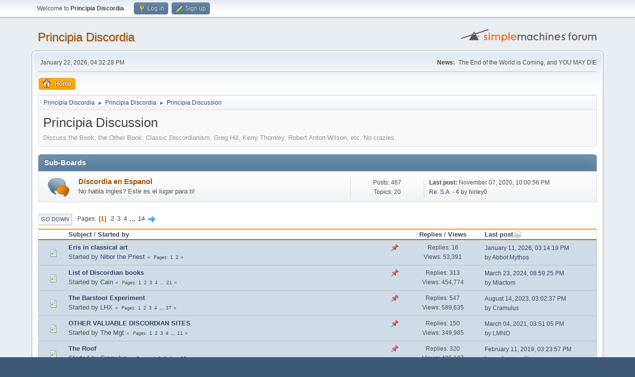

--- FILE ---
content_type: text/html; charset=UTF-8
request_url: https://www.principiadiscordia.com/forum/index.php/board,1.0/wap2.html?PHPSESSID=b1larlqdsgb6hq6lj776tbp9b3
body_size: 9010
content:
<!DOCTYPE html>
<html lang="en-US">
<head>
	<meta charset="UTF-8">
	<link rel="stylesheet" href="https://www.principiadiscordia.com/forum/Themes/default/css/minified_c47acb604362d2741763b03c102eacb9.css?smf216_1755964048">
	<style>
	img.avatar { max-width: 150px !important; max-height: 150px !important; }
	
	</style>
	<script>
		var smf_theme_url = "https://www.principiadiscordia.com/forum/Themes/default";
		var smf_default_theme_url = "https://www.principiadiscordia.com/forum/Themes/default";
		var smf_images_url = "https://www.principiadiscordia.com/forum/Themes/default/images";
		var smf_smileys_url = "https://www.principiadiscordia.com/forum/Smileys";
		var smf_smiley_sets = "default,classic,aaron,akyhne,fugue,alienine";
		var smf_smiley_sets_default = "default";
		var smf_avatars_url = "https://www.principiadiscordia.com/NewAvatars";
		var smf_scripturl = "https://www.principiadiscordia.com/forum/index.php?PHPSESSID=b1larlqdsgb6hq6lj776tbp9b3&amp;";
		var smf_iso_case_folding = false;
		var smf_charset = "UTF-8";
		var smf_session_id = "895e1e19f16d361968a3e8b9569e0b5c";
		var smf_session_var = "b6d86f28c0c";
		var smf_member_id = 0;
		var ajax_notification_text = 'Loading...';
		var help_popup_heading_text = 'A little lost? Let me explain:';
		var banned_text = 'Sorry Guest, you are banned from using this forum!';
		var smf_txt_expand = 'Expand';
		var smf_txt_shrink = 'Shrink';
		var smf_collapseAlt = 'Hide';
		var smf_expandAlt = 'Show';
		var smf_quote_expand = false;
		var allow_xhjr_credentials = false;
	</script>
	<script src="https://ajax.googleapis.com/ajax/libs/jquery/3.6.3/jquery.min.js"></script>
	<script src="https://www.principiadiscordia.com/forum/Themes/default/scripts/minified_b94cd685d3b7e99b9e3398f7f49ed9ad.js?smf216_1755964048"></script>
	<script>
	var smf_you_sure ='Are you sure you want to do this?';
	</script>
	<title>Principia Discussion</title>
	<meta name="viewport" content="width=device-width, initial-scale=1">
	<meta property="og:site_name" content="Principia Discordia">
	<meta property="og:title" content="Principia Discussion">
	<meta name="keywords" content="Principia Discordia,Eris,Chaos,Order,Disorder">
	<meta property="og:url" content="https://www.principiadiscordia.com/forum/index.php/board,1.0.html?PHPSESSID=b1larlqdsgb6hq6lj776tbp9b3">
	<meta property="og:description" content="Discuss the Book, the Other Book, Classic Discordianism, Greg Hill, Kerry Thornley, Robert Anton Wilson, etc. No crazies.">
	<meta name="description" content="Discuss the Book, the Other Book, Classic Discordianism, Greg Hill, Kerry Thornley, Robert Anton Wilson, etc. No crazies.">
	<meta name="theme-color" content="#557EA0">
	<meta name="robots" content="noindex">
	<link rel="canonical" href="https://www.principiadiscordia.com/forum/index.php?board=1.0">
	<link rel="help" href="https://www.principiadiscordia.com/forum/index.php?PHPSESSID=b1larlqdsgb6hq6lj776tbp9b3&amp;action=help">
	<link rel="contents" href="https://www.principiadiscordia.com/forum/index.php?PHPSESSID=b1larlqdsgb6hq6lj776tbp9b3&amp;">
	<link rel="alternate" type="application/rss+xml" title="Principia Discordia - RSS" href="https://www.principiadiscordia.com/forum/index.php?PHPSESSID=b1larlqdsgb6hq6lj776tbp9b3&amp;action=.xml;type=rss2;board=1">
	<link rel="alternate" type="application/atom+xml" title="Principia Discordia - Atom" href="https://www.principiadiscordia.com/forum/index.php?PHPSESSID=b1larlqdsgb6hq6lj776tbp9b3&amp;action=.xml;type=atom;board=1">
	<link rel="next" href="https://www.principiadiscordia.com/forum/index.php/board,1.50.html?PHPSESSID=b1larlqdsgb6hq6lj776tbp9b3">
	<link rel="index" href="https://www.principiadiscordia.com/forum/index.php/board,1.0.html?PHPSESSID=b1larlqdsgb6hq6lj776tbp9b3">
</head>
<body id="chrome" class="action_messageindex board_1">
<div id="footerfix">
	<div id="top_section">
		<div class="inner_wrap">
			<ul class="floatleft" id="top_info">
				<li class="welcome">
					Welcome to <strong>Principia Discordia</strong>.
				</li>
				<li class="button_login">
					<a href="https://www.principiadiscordia.com/forum/index.php?PHPSESSID=b1larlqdsgb6hq6lj776tbp9b3&amp;action=login" class="open" onclick="return reqOverlayDiv(this.href, 'Log in', 'login');">
						<span class="main_icons login"></span>
						<span class="textmenu">Log in</span>
					</a>
				</li>
				<li class="button_signup">
					<a href="https://www.principiadiscordia.com/forum/index.php?PHPSESSID=b1larlqdsgb6hq6lj776tbp9b3&amp;action=signup" class="open">
						<span class="main_icons regcenter"></span>
						<span class="textmenu">Sign up</span>
					</a>
				</li>
			</ul>
		</div><!-- .inner_wrap -->
	</div><!-- #top_section -->
	<div id="header">
		<h1 class="forumtitle">
			<a id="top" href="https://www.principiadiscordia.com/forum/index.php?PHPSESSID=b1larlqdsgb6hq6lj776tbp9b3&amp;">Principia Discordia</a>
		</h1>
		<img id="smflogo" src="https://www.principiadiscordia.com/forum/Themes/default/images/smflogo.svg" alt="Simple Machines Forum" title="Simple Machines Forum">
	</div>
	<div id="wrapper">
		<div id="upper_section">
			<div id="inner_section">
				<div id="inner_wrap" class="hide_720">
					<div class="user">
						<time datetime="2026-01-22T16:32:28Z">January 22, 2026, 04:32:28 PM</time>
					</div>
					<div class="news">
						<h2>News: </h2>
						<p>The End of the World is Coming, and YOU MAY DIE</p>
					</div>
				</div>
				<a class="mobile_user_menu">
					<span class="menu_icon"></span>
					<span class="text_menu">Main Menu</span>
				</a>
				<div id="main_menu">
					<div id="mobile_user_menu" class="popup_container">
						<div class="popup_window description">
							<div class="popup_heading">Main Menu
								<a href="javascript:void(0);" class="main_icons hide_popup"></a>
							</div>
							
					<ul class="dropmenu menu_nav">
						<li class="button_home">
							<a class="active" href="https://www.principiadiscordia.com/forum/index.php?PHPSESSID=b1larlqdsgb6hq6lj776tbp9b3&amp;">
								<span class="main_icons home"></span><span class="textmenu">Home</span>
							</a>
						</li>
					</ul><!-- .menu_nav -->
						</div>
					</div>
				</div>
				<div class="navigate_section">
					<ul>
						<li>
							<a href="https://www.principiadiscordia.com/forum/index.php?PHPSESSID=b1larlqdsgb6hq6lj776tbp9b3&amp;"><span>Principia Discordia</span></a>
						</li>
						<li>
							<span class="dividers"> &#9658; </span>
							<a href="https://www.principiadiscordia.com/forum/index.php?PHPSESSID=b1larlqdsgb6hq6lj776tbp9b3&amp;#c2"><span>Principia Discordia</span></a>
						</li>
						<li class="last">
							<span class="dividers"> &#9658; </span>
							<a href="https://www.principiadiscordia.com/forum/index.php/board,1.0.html?PHPSESSID=b1larlqdsgb6hq6lj776tbp9b3"><span>Principia Discussion</span></a>
						</li>
					</ul>
				</div><!-- .navigate_section -->
			</div><!-- #inner_section -->
		</div><!-- #upper_section -->
		<div id="content_section">
			<div id="main_content_section"><div id="display_head" class="information">
			<h2 class="display_title">Principia Discussion</h2>
			<p>Discuss the Book, the Other Book, Classic Discordianism, Greg Hill, Kerry Thornley, Robert Anton Wilson, etc. No crazies.</p>
		</div>
	<div id="board_1_childboards" class="boardindex_table main_container">
		<div class="cat_bar">
			<h3 class="catbg">Sub-Boards</h3>
		</div>
		<div id="board_36" class="up_contain ">
			<div class="board_icon">
				
		<a href="https://www.principiadiscordia.com/forum/index.php/board,36.0.html?PHPSESSID=b1larlqdsgb6hq6lj776tbp9b3" class="board_on" title="New Posts"></a>
			</div>
			<div class="info">
				
		<a class="subject mobile_subject" href="https://www.principiadiscordia.com/forum/index.php/board,36.0.html?PHPSESSID=b1larlqdsgb6hq6lj776tbp9b3" id="b36">
			Discordia en Espanol
		</a>
		<div class="board_description">No habla ingles? Este es el lugar para ti!</div>
			</div><!-- .info -->
			<div class="board_stats">
				
		<p>
			Posts: 467<br>Topics: 20
		</p>
			</div>
			<div class="lastpost">
				
			<p><strong>Last post: </strong>November 07, 2020, 10:00:56 PM <span class="postby"><a href="https://www.principiadiscordia.com/forum/index.php/topic,32601.msg1444270.html?PHPSESSID=b1larlqdsgb6hq6lj776tbp9b3#new" title="Re: S.A. - ¢">Re: S.A. - ¢</a> by <a href="https://www.principiadiscordia.com/forum/index.php?PHPSESSID=b1larlqdsgb6hq6lj776tbp9b3&amp;action=profile;u=5291">hirley0</a></span></p>
			</div>
		</div><!-- #board_[id] -->
	</div><!-- #board_[current_board]_childboards -->
	<div class="pagesection">
		 
		<div class="pagelinks floatleft">
			<a href="#bot" class="button">Go Down</a>
			<span class="pages">Pages</span><span class="current_page">1</span> <a class="nav_page" href="https://www.principiadiscordia.com/forum/index.php/board,1.50.html?PHPSESSID=b1larlqdsgb6hq6lj776tbp9b3">2</a> <a class="nav_page" href="https://www.principiadiscordia.com/forum/index.php/board,1.100.html?PHPSESSID=b1larlqdsgb6hq6lj776tbp9b3">3</a> <a class="nav_page" href="https://www.principiadiscordia.com/forum/index.php/board,1.150.html?PHPSESSID=b1larlqdsgb6hq6lj776tbp9b3">4</a> <span class="expand_pages" onclick="expandPages(this, '&lt;a class=&quot;nav_page&quot; href=&quot;' + smf_scripturl + '?board=1.%1$d&quot;&gt;%2$s&lt;/a&gt; ', 200, 650, 50);"> ... </span><a class="nav_page" href="https://www.principiadiscordia.com/forum/index.php/board,1.650.html?PHPSESSID=b1larlqdsgb6hq6lj776tbp9b3">14</a> <a class="nav_page" href="https://www.principiadiscordia.com/forum/index.php/board,1.50.html?PHPSESSID=b1larlqdsgb6hq6lj776tbp9b3"><span class="main_icons next_page"></span></a> 
		</div>
		
	</div>
		<div id="messageindex">
			<div class="title_bar" id="topic_header">
				<div class="board_icon"></div>
				<div class="info"><a href="https://www.principiadiscordia.com/forum/index.php/board,1.0/sort,subject.html?PHPSESSID=b1larlqdsgb6hq6lj776tbp9b3">Subject</a> / <a href="https://www.principiadiscordia.com/forum/index.php/board,1.0/sort,starter.html?PHPSESSID=b1larlqdsgb6hq6lj776tbp9b3">Started by</a></div>
				<div class="board_stats centertext"><a href="https://www.principiadiscordia.com/forum/index.php/board,1.0/sort,replies.html?PHPSESSID=b1larlqdsgb6hq6lj776tbp9b3">Replies</a> / <a href="https://www.principiadiscordia.com/forum/index.php/board,1.0/sort,views.html?PHPSESSID=b1larlqdsgb6hq6lj776tbp9b3">Views</a></div>
				<div class="lastpost"><a href="https://www.principiadiscordia.com/forum/index.php/board,1.0/sort,last_post.html?PHPSESSID=b1larlqdsgb6hq6lj776tbp9b3">Last post<span class="main_icons sort_down"></span></a></div>
			</div><!-- #topic_header -->
			<div id="topic_container">
				<div class="windowbg sticky">
					<div class="board_icon">
						<img src="https://www.principiadiscordia.com/forum/Themes/default/images/post/xx.png" alt="">
						
					</div>
					<div class="info info_block">
						<div >
							<div class="icons floatright">
								<span class="main_icons sticky"></span>
							</div>
							<div class="message_index_title">
								
								<span class="preview bold_text" title="">
									<span id="msg_1448304"><a href="https://www.principiadiscordia.com/forum/index.php/topic,39258.0.html?PHPSESSID=b1larlqdsgb6hq6lj776tbp9b3">Eris in classical art</a></span>
								</span>
							</div>
							<p class="floatleft">
								Started by <a href="https://www.principiadiscordia.com/forum/index.php?PHPSESSID=b1larlqdsgb6hq6lj776tbp9b3&amp;action=profile;u=10296" title="View the profile of Nibor the Priest" class="preview">Nibor the Priest</a>
							</p>
							<span id="pages1448304" class="topic_pages"><span class="pages">Pages</span><a class="nav_page" href="https://www.principiadiscordia.com/forum/index.php/topic,39258.0.html?PHPSESSID=b1larlqdsgb6hq6lj776tbp9b3">1</a> <a class="nav_page" href="https://www.principiadiscordia.com/forum/index.php/topic,39258.15.html?PHPSESSID=b1larlqdsgb6hq6lj776tbp9b3">2</a> </span>
						</div><!-- #topic_[first_post][id] -->
					</div><!-- .info -->
					<div class="board_stats centertext">
						<p>Replies: 16<br>Views: 53,391</p>
					</div>
					<div class="lastpost">
						<p><a href="https://www.principiadiscordia.com/forum/index.php/topic,39258.15.html?PHPSESSID=b1larlqdsgb6hq6lj776tbp9b3#msg1451660">January 11, 2026, 03:14:19 PM</a><br>by <a href="https://www.principiadiscordia.com/forum/index.php?PHPSESSID=b1larlqdsgb6hq6lj776tbp9b3&amp;action=profile;u=8649">Abbot Mythos</a></p>
					</div>
				</div><!-- $topic[css_class] -->
				<div class="windowbg sticky">
					<div class="board_icon">
						<img src="https://www.principiadiscordia.com/forum/Themes/default/images/post/xx.png" alt="">
						
					</div>
					<div class="info info_block">
						<div >
							<div class="icons floatright">
								<span class="main_icons sticky"></span>
							</div>
							<div class="message_index_title">
								
								<span class="preview bold_text" title="">
									<span id="msg_315110"><a href="https://www.principiadiscordia.com/forum/index.php/topic,9743.0.html?PHPSESSID=b1larlqdsgb6hq6lj776tbp9b3">List of Discordian books</a></span>
								</span>
							</div>
							<p class="floatleft">
								Started by <a href="https://www.principiadiscordia.com/forum/index.php?PHPSESSID=b1larlqdsgb6hq6lj776tbp9b3&amp;action=profile;u=751" title="View the profile of Cain" class="preview">Cain</a>
							</p>
							<span id="pages315110" class="topic_pages"><span class="pages">Pages</span><a class="nav_page" href="https://www.principiadiscordia.com/forum/index.php/topic,9743.0.html?PHPSESSID=b1larlqdsgb6hq6lj776tbp9b3">1</a> <a class="nav_page" href="https://www.principiadiscordia.com/forum/index.php/topic,9743.15.html?PHPSESSID=b1larlqdsgb6hq6lj776tbp9b3">2</a> <a class="nav_page" href="https://www.principiadiscordia.com/forum/index.php/topic,9743.30.html?PHPSESSID=b1larlqdsgb6hq6lj776tbp9b3">3</a> <a class="nav_page" href="https://www.principiadiscordia.com/forum/index.php/topic,9743.45.html?PHPSESSID=b1larlqdsgb6hq6lj776tbp9b3">4</a> <span class="expand_pages" onclick="expandPages(this, '&lt;a class=&quot;nav_page&quot; href=&quot;' + smf_scripturl + '?topic=9743.%1$d&quot;&gt;%2$s&lt;/a&gt; ', 60, 300, 15);"> ... </span><a class="nav_page" href="https://www.principiadiscordia.com/forum/index.php/topic,9743.300.html?PHPSESSID=b1larlqdsgb6hq6lj776tbp9b3">21</a> </span>
						</div><!-- #topic_[first_post][id] -->
					</div><!-- .info -->
					<div class="board_stats centertext">
						<p>Replies: 313<br>Views: 454,774</p>
					</div>
					<div class="lastpost">
						<p><a href="https://www.principiadiscordia.com/forum/index.php/topic,9743.300.html?PHPSESSID=b1larlqdsgb6hq6lj776tbp9b3#msg1450176">March 23, 2024, 08:59:25 PM</a><br>by <a href="https://www.principiadiscordia.com/forum/index.php?PHPSESSID=b1larlqdsgb6hq6lj776tbp9b3&amp;action=profile;u=12192">Mlactom</a></p>
					</div>
				</div><!-- $topic[css_class] -->
				<div class="windowbg sticky">
					<div class="board_icon">
						<img src="https://www.principiadiscordia.com/forum/Themes/default/images/post/xx.png" alt="">
						
					</div>
					<div class="info info_block">
						<div >
							<div class="icons floatright">
								<span class="main_icons sticky"></span>
							</div>
							<div class="message_index_title">
								
								<span class="preview bold_text" title="">
									<span id="msg_323587"><a href="https://www.principiadiscordia.com/forum/index.php/topic,10125.0.html?PHPSESSID=b1larlqdsgb6hq6lj776tbp9b3">The Barstool Experiment</a></span>
								</span>
							</div>
							<p class="floatleft">
								Started by <a href="https://www.principiadiscordia.com/forum/index.php?PHPSESSID=b1larlqdsgb6hq6lj776tbp9b3&amp;action=profile;u=1169" title="View the profile of LHX" class="preview">LHX</a>
							</p>
							<span id="pages323587" class="topic_pages"><span class="pages">Pages</span><a class="nav_page" href="https://www.principiadiscordia.com/forum/index.php/topic,10125.0.html?PHPSESSID=b1larlqdsgb6hq6lj776tbp9b3">1</a> <a class="nav_page" href="https://www.principiadiscordia.com/forum/index.php/topic,10125.15.html?PHPSESSID=b1larlqdsgb6hq6lj776tbp9b3">2</a> <a class="nav_page" href="https://www.principiadiscordia.com/forum/index.php/topic,10125.30.html?PHPSESSID=b1larlqdsgb6hq6lj776tbp9b3">3</a> <a class="nav_page" href="https://www.principiadiscordia.com/forum/index.php/topic,10125.45.html?PHPSESSID=b1larlqdsgb6hq6lj776tbp9b3">4</a> <span class="expand_pages" onclick="expandPages(this, '&lt;a class=&quot;nav_page&quot; href=&quot;' + smf_scripturl + '?topic=10125.%1$d&quot;&gt;%2$s&lt;/a&gt; ', 60, 540, 15);"> ... </span><a class="nav_page" href="https://www.principiadiscordia.com/forum/index.php/topic,10125.540.html?PHPSESSID=b1larlqdsgb6hq6lj776tbp9b3">37</a> </span>
						</div><!-- #topic_[first_post][id] -->
					</div><!-- .info -->
					<div class="board_stats centertext">
						<p>Replies: 547<br>Views: 589,635</p>
					</div>
					<div class="lastpost">
						<p><a href="https://www.principiadiscordia.com/forum/index.php/topic,10125.540.html?PHPSESSID=b1larlqdsgb6hq6lj776tbp9b3#msg1449492">August 14, 2023, 03:02:37 PM</a><br>by <a href="https://www.principiadiscordia.com/forum/index.php?PHPSESSID=b1larlqdsgb6hq6lj776tbp9b3&amp;action=profile;u=3073">Cramulus</a></p>
					</div>
				</div><!-- $topic[css_class] -->
				<div class="windowbg sticky">
					<div class="board_icon">
						<img src="https://www.principiadiscordia.com/forum/Themes/default/images/post/xx.png" alt="">
						
					</div>
					<div class="info info_block">
						<div >
							<div class="icons floatright">
								<span class="main_icons sticky"></span>
							</div>
							<div class="message_index_title">
								
								<span class="preview bold_text" title="">
									<span id="msg_334737"><a href="https://www.principiadiscordia.com/forum/index.php/topic,10690.0.html?PHPSESSID=b1larlqdsgb6hq6lj776tbp9b3">OTHER VALUABLE DISCORDIAN SITES</a></span>
								</span>
							</div>
							<p class="floatleft">
								Started by <a href="https://www.principiadiscordia.com/forum/index.php?PHPSESSID=b1larlqdsgb6hq6lj776tbp9b3&amp;action=profile;u=2" title="View the profile of The Mgt" class="preview">The Mgt</a>
							</p>
							<span id="pages334737" class="topic_pages"><span class="pages">Pages</span><a class="nav_page" href="https://www.principiadiscordia.com/forum/index.php/topic,10690.0.html?PHPSESSID=b1larlqdsgb6hq6lj776tbp9b3">1</a> <a class="nav_page" href="https://www.principiadiscordia.com/forum/index.php/topic,10690.15.html?PHPSESSID=b1larlqdsgb6hq6lj776tbp9b3">2</a> <a class="nav_page" href="https://www.principiadiscordia.com/forum/index.php/topic,10690.30.html?PHPSESSID=b1larlqdsgb6hq6lj776tbp9b3">3</a> <a class="nav_page" href="https://www.principiadiscordia.com/forum/index.php/topic,10690.45.html?PHPSESSID=b1larlqdsgb6hq6lj776tbp9b3">4</a> <span class="expand_pages" onclick="expandPages(this, '&lt;a class=&quot;nav_page&quot; href=&quot;' + smf_scripturl + '?topic=10690.%1$d&quot;&gt;%2$s&lt;/a&gt; ', 60, 150, 15);"> ... </span><a class="nav_page" href="https://www.principiadiscordia.com/forum/index.php/topic,10690.150.html?PHPSESSID=b1larlqdsgb6hq6lj776tbp9b3">11</a> </span>
						</div><!-- #topic_[first_post][id] -->
					</div><!-- .info -->
					<div class="board_stats centertext">
						<p>Replies: 150<br>Views: 349,985</p>
					</div>
					<div class="lastpost">
						<p><a href="https://www.principiadiscordia.com/forum/index.php/topic,10690.150.html?PHPSESSID=b1larlqdsgb6hq6lj776tbp9b3#msg1445607">March 04, 2021, 03:51:05 PM</a><br>by <a href="https://www.principiadiscordia.com/forum/index.php?PHPSESSID=b1larlqdsgb6hq6lj776tbp9b3&amp;action=profile;u=601">LMNO</a></p>
					</div>
				</div><!-- $topic[css_class] -->
				<div class="windowbg sticky">
					<div class="board_icon">
						<img src="https://www.principiadiscordia.com/forum/Themes/default/images/post/xx.png" alt="">
						
					</div>
					<div class="info info_block">
						<div >
							<div class="icons floatright">
								<span class="main_icons sticky"></span>
							</div>
							<div class="message_index_title">
								
								<span class="preview bold_text" title="">
									<span id="msg_435108"><a href="https://www.principiadiscordia.com/forum/index.php/topic,13593.0.html?PHPSESSID=b1larlqdsgb6hq6lj776tbp9b3">The Roof</a></span>
								</span>
							</div>
							<p class="floatleft">
								Started by <a href="https://www.principiadiscordia.com/forum/index.php?PHPSESSID=b1larlqdsgb6hq6lj776tbp9b3&amp;action=profile;u=3073" title="View the profile of Cramulus" class="preview">Cramulus</a>
							</p>
							<span id="pages435108" class="topic_pages"><span class="pages">Pages</span><a class="nav_page" href="https://www.principiadiscordia.com/forum/index.php/topic,13593.0.html?PHPSESSID=b1larlqdsgb6hq6lj776tbp9b3">1</a> <a class="nav_page" href="https://www.principiadiscordia.com/forum/index.php/topic,13593.15.html?PHPSESSID=b1larlqdsgb6hq6lj776tbp9b3">2</a> <a class="nav_page" href="https://www.principiadiscordia.com/forum/index.php/topic,13593.30.html?PHPSESSID=b1larlqdsgb6hq6lj776tbp9b3">3</a> <a class="nav_page" href="https://www.principiadiscordia.com/forum/index.php/topic,13593.45.html?PHPSESSID=b1larlqdsgb6hq6lj776tbp9b3">4</a> <span class="expand_pages" onclick="expandPages(this, '&lt;a class=&quot;nav_page&quot; href=&quot;' + smf_scripturl + '?topic=13593.%1$d&quot;&gt;%2$s&lt;/a&gt; ', 60, 315, 15);"> ... </span><a class="nav_page" href="https://www.principiadiscordia.com/forum/index.php/topic,13593.315.html?PHPSESSID=b1larlqdsgb6hq6lj776tbp9b3">22</a> </span>
						</div><!-- #topic_[first_post][id] -->
					</div><!-- .info -->
					<div class="board_stats centertext">
						<p>Replies: 320<br>Views: 436,187</p>
					</div>
					<div class="lastpost">
						<p><a href="https://www.principiadiscordia.com/forum/index.php/topic,13593.315.html?PHPSESSID=b1larlqdsgb6hq6lj776tbp9b3#msg1424857">February 11, 2019, 03:23:57 PM</a><br>by <a href="https://www.principiadiscordia.com/forum/index.php?PHPSESSID=b1larlqdsgb6hq6lj776tbp9b3&amp;action=profile;u=9196">sasha marutti</a></p>
					</div>
				</div><!-- $topic[css_class] -->
				<div class="windowbg">
					<div class="board_icon">
						<img src="https://www.principiadiscordia.com/forum/Themes/default/images/post/xx.png" alt="">
						
					</div>
					<div class="info info_block">
						<div >
							<div class="icons floatright">
							</div>
							<div class="message_index_title">
								
								<span class="preview" title="">
									<span id="msg_1450915"><a href="https://www.principiadiscordia.com/forum/index.php/topic,39466.0.html?PHPSESSID=b1larlqdsgb6hq6lj776tbp9b3">Have a Merry Mungday!</a></span>
								</span>
							</div>
							<p class="floatleft">
								Started by <a href="https://www.principiadiscordia.com/forum/index.php?PHPSESSID=b1larlqdsgb6hq6lj776tbp9b3&amp;action=profile;u=8649" title="View the profile of Abbot Mythos" class="preview">Abbot Mythos</a>
							</p>
							
						</div><!-- #topic_[first_post][id] -->
					</div><!-- .info -->
					<div class="board_stats centertext">
						<p>Replies: 1<br>Views: 7,140</p>
					</div>
					<div class="lastpost">
						<p><a href="https://www.principiadiscordia.com/forum/index.php/topic,39466.0.html?PHPSESSID=b1larlqdsgb6hq6lj776tbp9b3#msg1451644">January 05, 2026, 02:14:35 AM</a><br>by <a href="https://www.principiadiscordia.com/forum/index.php?PHPSESSID=b1larlqdsgb6hq6lj776tbp9b3&amp;action=profile;u=8649">Abbot Mythos</a></p>
					</div>
				</div><!-- $topic[css_class] -->
				<div class="windowbg">
					<div class="board_icon">
						<img src="https://www.principiadiscordia.com/forum/Themes/default/images/post/xx.png" alt="">
						
					</div>
					<div class="info info_block">
						<div >
							<div class="icons floatright">
							</div>
							<div class="message_index_title">
								
								<span class="preview" title="">
									<span id="msg_1450908"><a href="https://www.principiadiscordia.com/forum/index.php/topic,39465.0.html?PHPSESSID=b1larlqdsgb6hq6lj776tbp9b3">'Tis Another New Year and Season of Chaos!</a></span>
								</span>
							</div>
							<p class="floatleft">
								Started by <a href="https://www.principiadiscordia.com/forum/index.php?PHPSESSID=b1larlqdsgb6hq6lj776tbp9b3&amp;action=profile;u=8649" title="View the profile of Abbot Mythos" class="preview">Abbot Mythos</a>
							</p>
							
						</div><!-- #topic_[first_post][id] -->
					</div><!-- .info -->
					<div class="board_stats centertext">
						<p>Replies: 1<br>Views: 6,700</p>
					</div>
					<div class="lastpost">
						<p><a href="https://www.principiadiscordia.com/forum/index.php/topic,39465.0.html?PHPSESSID=b1larlqdsgb6hq6lj776tbp9b3#msg1451628">January 01, 2026, 02:04:01 AM</a><br>by <a href="https://www.principiadiscordia.com/forum/index.php?PHPSESSID=b1larlqdsgb6hq6lj776tbp9b3&amp;action=profile;u=8649">Abbot Mythos</a></p>
					</div>
				</div><!-- $topic[css_class] -->
				<div class="windowbg">
					<div class="board_icon">
						<img src="https://www.principiadiscordia.com/forum/Themes/default/images/post/xx.png" alt="">
						
					</div>
					<div class="info info_block">
						<div >
							<div class="icons floatright">
							</div>
							<div class="message_index_title">
								
								<span class="preview" title="">
									<span id="msg_1451579"><a href="https://www.principiadiscordia.com/forum/index.php/topic,39505.0.html?PHPSESSID=b1larlqdsgb6hq6lj776tbp9b3">Is Our POEE Calendar Missing An Important Holiday?</a></span>
								</span>
							</div>
							<p class="floatleft">
								Started by <a href="https://www.principiadiscordia.com/forum/index.php?PHPSESSID=b1larlqdsgb6hq6lj776tbp9b3&amp;action=profile;u=8649" title="View the profile of Abbot Mythos" class="preview">Abbot Mythos</a>
							</p>
							
						</div><!-- #topic_[first_post][id] -->
					</div><!-- .info -->
					<div class="board_stats centertext">
						<p>Replies: 12<br>Views: 1,978</p>
					</div>
					<div class="lastpost">
						<p><a href="https://www.principiadiscordia.com/forum/index.php/topic,39505.0.html?PHPSESSID=b1larlqdsgb6hq6lj776tbp9b3#msg1451622">December 28, 2025, 05:15:03 AM</a><br>by <a href="https://www.principiadiscordia.com/forum/index.php?PHPSESSID=b1larlqdsgb6hq6lj776tbp9b3&amp;action=profile;u=8649">Abbot Mythos</a></p>
					</div>
				</div><!-- $topic[css_class] -->
				<div class="windowbg">
					<div class="board_icon">
						<img src="https://www.principiadiscordia.com/forum/Themes/default/images/post/xx.png" alt="">
						
					</div>
					<div class="info info_block">
						<div >
							<div class="icons floatright">
							</div>
							<div class="message_index_title">
								
								<span class="preview" title="">
									<span id="msg_1451245"><a href="https://www.principiadiscordia.com/forum/index.php/topic,39487.0.html?PHPSESSID=b1larlqdsgb6hq6lj776tbp9b3">Remember To Enjoy Hating What You Hate</a></span>
								</span>
							</div>
							<p class="floatleft">
								Started by <a href="https://www.principiadiscordia.com/forum/index.php?PHPSESSID=b1larlqdsgb6hq6lj776tbp9b3&amp;action=profile;u=12177" title="View the profile of PHRASE" class="preview">PHRASE</a>
							</p>
							
						</div><!-- #topic_[first_post][id] -->
					</div><!-- .info -->
					<div class="board_stats centertext">
						<p>Replies: 3<br>Views: 16,544</p>
					</div>
					<div class="lastpost">
						<p><a href="https://www.principiadiscordia.com/forum/index.php/topic,39487.0.html?PHPSESSID=b1larlqdsgb6hq6lj776tbp9b3#msg1451621">December 27, 2025, 08:43:20 PM</a><br>by <a href="https://www.principiadiscordia.com/forum/index.php?PHPSESSID=b1larlqdsgb6hq6lj776tbp9b3&amp;action=profile;u=6421">Doktor Howl</a></p>
					</div>
				</div><!-- $topic[css_class] -->
				<div class="windowbg">
					<div class="board_icon">
						<img src="https://www.principiadiscordia.com/forum/Themes/default/images/post/xx.png" alt="">
						
					</div>
					<div class="info info_block">
						<div >
							<div class="icons floatright">
							</div>
							<div class="message_index_title">
								
								<span class="preview" title="">
									<span id="msg_1449804"><a href="https://www.principiadiscordia.com/forum/index.php/topic,39355.0.html?PHPSESSID=b1larlqdsgb6hq6lj776tbp9b3">Have an Awesome Afflux!</a></span>
								</span>
							</div>
							<p class="floatleft">
								Started by <a href="https://www.principiadiscordia.com/forum/index.php?PHPSESSID=b1larlqdsgb6hq6lj776tbp9b3&amp;action=profile;u=8649" title="View the profile of Abbot Mythos" class="preview">Abbot Mythos</a>
							</p>
							
						</div><!-- #topic_[first_post][id] -->
					</div><!-- .info -->
					<div class="board_stats centertext">
						<p>Replies: 2<br>Views: 11,255</p>
					</div>
					<div class="lastpost">
						<p><a href="https://www.principiadiscordia.com/forum/index.php/topic,39355.0.html?PHPSESSID=b1larlqdsgb6hq6lj776tbp9b3#msg1451601">December 08, 2025, 02:12:43 AM</a><br>by <a href="https://www.principiadiscordia.com/forum/index.php?PHPSESSID=b1larlqdsgb6hq6lj776tbp9b3&amp;action=profile;u=8649">Abbot Mythos</a></p>
					</div>
				</div><!-- $topic[css_class] -->
				<div class="windowbg">
					<div class="board_icon">
						<img src="https://www.principiadiscordia.com/forum/Themes/default/images/post/xx.png" alt="">
						
					</div>
					<div class="info info_block">
						<div >
							<div class="icons floatright">
							</div>
							<div class="message_index_title">
								
								<span class="preview" title="">
									<span id="msg_1346515"><a href="https://www.principiadiscordia.com/forum/index.php/topic,36584.0.html?PHPSESSID=b1larlqdsgb6hq6lj776tbp9b3">An amusing bit against the number 5</a></span>
								</span>
							</div>
							<p class="floatleft">
								Started by <a href="https://www.principiadiscordia.com/forum/index.php?PHPSESSID=b1larlqdsgb6hq6lj776tbp9b3&amp;action=profile;u=909" title="View the profile of ñ&#868;&#867;&#772;&#870;&#780;&#785;&#855;&#842;&#859;&#834;&#855; &#778;&#836;&#776;&#834;&#859;&#829;&#842;&#877;&#835;&#838;&#808;&#824;&#808;&#803;&#826;&#828;&#803;&#796;&#857;&#837;&#840;&#853;&#814;é &#835;&#835;&#769;&#879;&#833;&#862;&#833;&#816" class="preview">ñ&#868;&#867;&#772;&#870;&#780;&#785;&#855;&#842;&#859;&#834;&#855; &#778;&#836;&#776;&#834;&#859;&#829;&#842;&#877;&#835;&#838;&#808;&#824;&#808;&#803;&#826;&#828;&#803;&#796;&#857;&#837;&#840;&#853;&#814;é &#835;&#835;&#769;&#879;&#833;&#862;&#833;&#816</a>
							</p>
							<span id="pages1346515" class="topic_pages"><span class="pages">Pages</span><a class="nav_page" href="https://www.principiadiscordia.com/forum/index.php/topic,36584.0.html?PHPSESSID=b1larlqdsgb6hq6lj776tbp9b3">1</a> <a class="nav_page" href="https://www.principiadiscordia.com/forum/index.php/topic,36584.15.html?PHPSESSID=b1larlqdsgb6hq6lj776tbp9b3">2</a> </span>
						</div><!-- #topic_[first_post][id] -->
					</div><!-- .info -->
					<div class="board_stats centertext">
						<p>Replies: 18<br>Views: 21,073</p>
					</div>
					<div class="lastpost">
						<p><a href="https://www.principiadiscordia.com/forum/index.php/topic,36584.15.html?PHPSESSID=b1larlqdsgb6hq6lj776tbp9b3#msg1451518">November 07, 2025, 02:19:10 AM</a><br>by <a href="https://www.principiadiscordia.com/forum/index.php?PHPSESSID=b1larlqdsgb6hq6lj776tbp9b3&amp;action=profile;u=13012">trekkies_who_any_some</a></p>
					</div>
				</div><!-- $topic[css_class] -->
				<div class="windowbg">
					<div class="board_icon">
						<img src="https://www.principiadiscordia.com/forum/Themes/default/images/post/xx.png" alt="">
						
					</div>
					<div class="info info_block">
						<div >
							<div class="icons floatright">
							</div>
							<div class="message_index_title">
								
								<span class="preview" title="">
									<span id="msg_602497"><a href="https://www.principiadiscordia.com/forum/index.php/topic,18248.0.html?PHPSESSID=b1larlqdsgb6hq6lj776tbp9b3">Merry Fucking Maladay</a></span>
								</span>
							</div>
							<p class="floatleft">
								Started by <a href="https://www.principiadiscordia.com/forum/index.php?PHPSESSID=b1larlqdsgb6hq6lj776tbp9b3&amp;action=profile;u=840" title="View the profile of Telarus" class="preview">Telarus</a>
							</p>
							
						</div><!-- #topic_[first_post][id] -->
					</div><!-- .info -->
					<div class="board_stats centertext">
						<p>Replies: 6<br>Views: 22,182</p>
					</div>
					<div class="lastpost">
						<p><a href="https://www.principiadiscordia.com/forum/index.php/topic,18248.0.html?PHPSESSID=b1larlqdsgb6hq6lj776tbp9b3#msg1451459">October 24, 2025, 02:11:59 AM</a><br>by <a href="https://www.principiadiscordia.com/forum/index.php?PHPSESSID=b1larlqdsgb6hq6lj776tbp9b3&amp;action=profile;u=8649">Abbot Mythos</a></p>
					</div>
				</div><!-- $topic[css_class] -->
				<div class="windowbg">
					<div class="board_icon">
						<img src="https://www.principiadiscordia.com/forum/Themes/default/images/post/xx.png" alt="">
						
					</div>
					<div class="info info_block">
						<div >
							<div class="icons floatright">
							</div>
							<div class="message_index_title">
								
								<span class="preview" title="">
									<span id="msg_1450526"><a href="https://www.principiadiscordia.com/forum/index.php/topic,39446.0.html?PHPSESSID=b1larlqdsgb6hq6lj776tbp9b3">'Tis the Season of The Aftermath!</a></span>
								</span>
							</div>
							<p class="floatleft">
								Started by <a href="https://www.principiadiscordia.com/forum/index.php?PHPSESSID=b1larlqdsgb6hq6lj776tbp9b3&amp;action=profile;u=8649" title="View the profile of Abbot Mythos" class="preview">Abbot Mythos</a>
							</p>
							
						</div><!-- #topic_[first_post][id] -->
					</div><!-- .info -->
					<div class="board_stats centertext">
						<p>Replies: 1<br>Views: 9,118</p>
					</div>
					<div class="lastpost">
						<p><a href="https://www.principiadiscordia.com/forum/index.php/topic,39446.0.html?PHPSESSID=b1larlqdsgb6hq6lj776tbp9b3#msg1451453">October 20, 2025, 12:06:14 AM</a><br>by <a href="https://www.principiadiscordia.com/forum/index.php?PHPSESSID=b1larlqdsgb6hq6lj776tbp9b3&amp;action=profile;u=8649">Abbot Mythos</a></p>
					</div>
				</div><!-- $topic[css_class] -->
				<div class="windowbg">
					<div class="board_icon">
						<img src="https://www.principiadiscordia.com/forum/Themes/default/images/post/xx.png" alt="">
						
					</div>
					<div class="info info_block">
						<div >
							<div class="icons floatright">
							</div>
							<div class="message_index_title">
								
								<span class="preview" title="">
									<span id="msg_1450483"><a href="https://www.principiadiscordia.com/forum/index.php/topic,39441.0.html?PHPSESSID=b1larlqdsgb6hq6lj776tbp9b3">Have a Bodacious Bureflux!</a></span>
								</span>
							</div>
							<p class="floatleft">
								Started by <a href="https://www.principiadiscordia.com/forum/index.php?PHPSESSID=b1larlqdsgb6hq6lj776tbp9b3&amp;action=profile;u=8649" title="View the profile of Abbot Mythos" class="preview">Abbot Mythos</a>
							</p>
							
						</div><!-- #topic_[first_post][id] -->
					</div><!-- .info -->
					<div class="board_stats centertext">
						<p>Replies: 3<br>Views: 13,725</p>
					</div>
					<div class="lastpost">
						<p><a href="https://www.principiadiscordia.com/forum/index.php/topic,39441.0.html?PHPSESSID=b1larlqdsgb6hq6lj776tbp9b3#msg1451368">September 26, 2025, 11:21:27 AM</a><br>by <a href="https://www.principiadiscordia.com/forum/index.php?PHPSESSID=b1larlqdsgb6hq6lj776tbp9b3&amp;action=profile;u=8649">Abbot Mythos</a></p>
					</div>
				</div><!-- $topic[css_class] -->
				<div class="windowbg">
					<div class="board_icon">
						<img src="https://www.principiadiscordia.com/forum/Themes/default/images/post/xx.png" alt="">
						
					</div>
					<div class="info info_block">
						<div >
							<div class="icons floatright">
							</div>
							<div class="message_index_title">
								
								<span class="preview" title="">
									<span id="msg_1450445"><a href="https://www.principiadiscordia.com/forum/index.php/topic,39436.0.html?PHPSESSID=b1larlqdsgb6hq6lj776tbp9b3">Have a Zealous Zaraday!</a></span>
								</span>
							</div>
							<p class="floatleft">
								Started by <a href="https://www.principiadiscordia.com/forum/index.php?PHPSESSID=b1larlqdsgb6hq6lj776tbp9b3&amp;action=profile;u=8649" title="View the profile of Abbot Mythos" class="preview">Abbot Mythos</a>
							</p>
							
						</div><!-- #topic_[first_post][id] -->
					</div><!-- .info -->
					<div class="board_stats centertext">
						<p>Replies: 3<br>Views: 11,176</p>
					</div>
					<div class="lastpost">
						<p><a href="https://www.principiadiscordia.com/forum/index.php/topic,39436.0.html?PHPSESSID=b1larlqdsgb6hq6lj776tbp9b3#msg1451274">August 15, 2025, 08:49:52 AM</a><br>by <a href="https://www.principiadiscordia.com/forum/index.php?PHPSESSID=b1larlqdsgb6hq6lj776tbp9b3&amp;action=profile;u=8649">Abbot Mythos</a></p>
					</div>
				</div><!-- $topic[css_class] -->
				<div class="windowbg">
					<div class="board_icon">
						<img src="https://www.principiadiscordia.com/forum/Themes/default/images/post/xx.png" alt="">
						
					</div>
					<div class="info info_block">
						<div >
							<div class="icons floatright">
							</div>
							<div class="message_index_title">
								
								<span class="preview" title="">
									<span id="msg_1450343"><a href="https://www.principiadiscordia.com/forum/index.php/topic,39420.0.html?PHPSESSID=b1larlqdsgb6hq6lj776tbp9b3">Have a Convivial Confuflux!</a></span>
								</span>
							</div>
							<p class="floatleft">
								Started by <a href="https://www.principiadiscordia.com/forum/index.php?PHPSESSID=b1larlqdsgb6hq6lj776tbp9b3&amp;action=profile;u=8649" title="View the profile of Abbot Mythos" class="preview">Abbot Mythos</a>
							</p>
							
						</div><!-- #topic_[first_post][id] -->
					</div><!-- .info -->
					<div class="board_stats centertext">
						<p>Replies: 1<br>Views: 10,705</p>
					</div>
					<div class="lastpost">
						<p><a href="https://www.principiadiscordia.com/forum/index.php/topic,39420.0.html?PHPSESSID=b1larlqdsgb6hq6lj776tbp9b3#msg1451237">July 15, 2025, 03:32:13 AM</a><br>by <a href="https://www.principiadiscordia.com/forum/index.php?PHPSESSID=b1larlqdsgb6hq6lj776tbp9b3&amp;action=profile;u=8649">Abbot Mythos</a></p>
					</div>
				</div><!-- $topic[css_class] -->
				<div class="windowbg">
					<div class="board_icon">
						<img src="https://www.principiadiscordia.com/forum/Themes/default/images/post/xx.png" alt="">
						
					</div>
					<div class="info info_block">
						<div >
							<div class="icons floatright">
							</div>
							<div class="message_index_title">
								
								<span class="preview" title="">
									<span id="msg_706760"><a href="https://www.principiadiscordia.com/forum/index.php/topic,20891.0.html?PHPSESSID=b1larlqdsgb6hq6lj776tbp9b3">Discordian Mantras and List of Entities</a></span>
								</span>
							</div>
							<p class="floatleft">
								Started by <a href="https://www.principiadiscordia.com/forum/index.php?PHPSESSID=b1larlqdsgb6hq6lj776tbp9b3&amp;action=profile;u=5375" title="View the profile of Prelate Diogenes Shandor" class="preview">Prelate Diogenes Shandor</a>
							</p>
							<span id="pages706760" class="topic_pages"><span class="pages">Pages</span><a class="nav_page" href="https://www.principiadiscordia.com/forum/index.php/topic,20891.0.html?PHPSESSID=b1larlqdsgb6hq6lj776tbp9b3">1</a> <a class="nav_page" href="https://www.principiadiscordia.com/forum/index.php/topic,20891.15.html?PHPSESSID=b1larlqdsgb6hq6lj776tbp9b3">2</a> </span>
						</div><!-- #topic_[first_post][id] -->
					</div><!-- .info -->
					<div class="board_stats centertext">
						<p>Replies: 28<br>Views: 103,843</p>
					</div>
					<div class="lastpost">
						<p><a href="https://www.principiadiscordia.com/forum/index.php/topic,20891.15.html?PHPSESSID=b1larlqdsgb6hq6lj776tbp9b3#msg1451160">April 12, 2025, 01:52:26 AM</a><br>by <a href="https://www.principiadiscordia.com/forum/index.php?PHPSESSID=b1larlqdsgb6hq6lj776tbp9b3&amp;action=profile;u=12177">PHRASE</a></p>
					</div>
				</div><!-- $topic[css_class] -->
				<div class="windowbg">
					<div class="board_icon">
						<img src="https://www.principiadiscordia.com/forum/Themes/default/images/post/xx.png" alt="">
						
					</div>
					<div class="info info_block">
						<div >
							<div class="icons floatright">
							</div>
							<div class="message_index_title">
								
								<span class="preview" title="">
									<span id="msg_1451103"><a href="https://www.principiadiscordia.com/forum/index.php/topic,39475.0.html?PHPSESSID=b1larlqdsgb6hq6lj776tbp9b3">Have a Cool Chaosflux!</a></span>
								</span>
							</div>
							<p class="floatleft">
								Started by <a href="https://www.principiadiscordia.com/forum/index.php?PHPSESSID=b1larlqdsgb6hq6lj776tbp9b3&amp;action=profile;u=8649" title="View the profile of Abbot Mythos" class="preview">Abbot Mythos</a>
							</p>
							
						</div><!-- #topic_[first_post][id] -->
					</div><!-- .info -->
					<div class="board_stats centertext">
						<p>Replies: 0<br>Views: 10,347</p>
					</div>
					<div class="lastpost">
						<p><a href="https://www.principiadiscordia.com/forum/index.php/topic,39475.0.html?PHPSESSID=b1larlqdsgb6hq6lj776tbp9b3#msg1451103">February 19, 2025, 01:20:37 AM</a><br>by <a href="https://www.principiadiscordia.com/forum/index.php?PHPSESSID=b1larlqdsgb6hq6lj776tbp9b3&amp;action=profile;u=8649">Abbot Mythos</a></p>
					</div>
				</div><!-- $topic[css_class] -->
				<div class="windowbg">
					<div class="board_icon">
						<img src="https://www.principiadiscordia.com/forum/Themes/default/images/post/xx.png" alt="">
						
					</div>
					<div class="info info_block">
						<div >
							<div class="icons floatright">
							</div>
							<div class="message_index_title">
								
								<span class="preview" title="">
									<span id="msg_1451095"><a href="https://www.principiadiscordia.com/forum/index.php/topic,39473.0.html?PHPSESSID=b1larlqdsgb6hq6lj776tbp9b3">We know how to become rich and do you?</a></span>
								</span>
							</div>
							<p class="floatleft">
								Started by <a href="https://www.principiadiscordia.com/forum/index.php?PHPSESSID=b1larlqdsgb6hq6lj776tbp9b3&amp;action=profile;u=12921" title="View the profile of Gotglant" class="preview">Gotglant</a>
							</p>
							
						</div><!-- #topic_[first_post][id] -->
					</div><!-- .info -->
					<div class="board_stats centertext">
						<p>Replies: 1<br>Views: 6,983</p>
					</div>
					<div class="lastpost">
						<p><a href="https://www.principiadiscordia.com/forum/index.php/topic,39473.0.html?PHPSESSID=b1larlqdsgb6hq6lj776tbp9b3#msg1451096">February 17, 2025, 10:00:02 PM</a><br>by <a href="https://www.principiadiscordia.com/forum/index.php?PHPSESSID=b1larlqdsgb6hq6lj776tbp9b3&amp;action=profile;u=6421">Doktor Howl</a></p>
					</div>
				</div><!-- $topic[css_class] -->
				<div class="windowbg">
					<div class="board_icon">
						<img src="https://www.principiadiscordia.com/forum/Themes/default/images/post/xx.png" alt="">
						
					</div>
					<div class="info info_block">
						<div >
							<div class="icons floatright">
							</div>
							<div class="message_index_title">
								
								<span class="preview" title="">
									<span id="msg_1142530"><a href="https://www.principiadiscordia.com/forum/index.php/topic,31512.0.html?PHPSESSID=b1larlqdsgb6hq6lj776tbp9b3">Why Pastafarianism didn't persist.</a></span>
								</span>
							</div>
							<p class="floatleft">
								Started by <a href="https://www.principiadiscordia.com/forum/index.php?PHPSESSID=b1larlqdsgb6hq6lj776tbp9b3&amp;action=profile;u=4876" title="View the profile of Kai" class="preview">Kai</a>
							</p>
							<span id="pages1142530" class="topic_pages"><span class="pages">Pages</span><a class="nav_page" href="https://www.principiadiscordia.com/forum/index.php/topic,31512.0.html?PHPSESSID=b1larlqdsgb6hq6lj776tbp9b3">1</a> <a class="nav_page" href="https://www.principiadiscordia.com/forum/index.php/topic,31512.15.html?PHPSESSID=b1larlqdsgb6hq6lj776tbp9b3">2</a> <a class="nav_page" href="https://www.principiadiscordia.com/forum/index.php/topic,31512.30.html?PHPSESSID=b1larlqdsgb6hq6lj776tbp9b3">3</a> </span>
						</div><!-- #topic_[first_post][id] -->
					</div><!-- .info -->
					<div class="board_stats centertext">
						<p>Replies: 39<br>Views: 64,634</p>
					</div>
					<div class="lastpost">
						<p><a href="https://www.principiadiscordia.com/forum/index.php/topic,31512.30.html?PHPSESSID=b1larlqdsgb6hq6lj776tbp9b3#msg1451024">February 01, 2025, 06:32:24 AM</a><br>by <a href="https://www.principiadiscordia.com/forum/index.php?PHPSESSID=b1larlqdsgb6hq6lj776tbp9b3&amp;action=profile;u=8649">Abbot Mythos</a></p>
					</div>
				</div><!-- $topic[css_class] -->
				<div class="windowbg">
					<div class="board_icon">
						<img src="https://www.principiadiscordia.com/forum/Themes/default/images/post/xx.png" alt="">
						
					</div>
					<div class="info info_block">
						<div >
							<div class="icons floatright">
							</div>
							<div class="message_index_title">
								
								<span class="preview" title="">
									<span id="msg_1450999"><a href="https://www.principiadiscordia.com/forum/index.php/topic,39472.0.html?PHPSESSID=b1larlqdsgb6hq6lj776tbp9b3">The Legion of Dynamic Discord</a></span>
								</span>
							</div>
							<p class="floatleft">
								Started by <a href="https://www.principiadiscordia.com/forum/index.php?PHPSESSID=b1larlqdsgb6hq6lj776tbp9b3&amp;action=profile;u=12718" title="View the profile of Pope Mome Apocrypha" class="preview">Pope Mome Apocrypha</a>
							</p>
							
						</div><!-- #topic_[first_post][id] -->
					</div><!-- .info -->
					<div class="board_stats centertext">
						<p>Replies: 8<br>Views: 11,372</p>
					</div>
					<div class="lastpost">
						<p><a href="https://www.principiadiscordia.com/forum/index.php/topic,39472.0.html?PHPSESSID=b1larlqdsgb6hq6lj776tbp9b3#msg1451007">January 29, 2025, 10:14:37 PM</a><br>by <a href="https://www.principiadiscordia.com/forum/index.php?PHPSESSID=b1larlqdsgb6hq6lj776tbp9b3&amp;action=profile;u=8649">Abbot Mythos</a></p>
					</div>
				</div><!-- $topic[css_class] -->
				<div class="windowbg">
					<div class="board_icon">
						<img src="https://www.principiadiscordia.com/forum/Themes/default/images/post/xx.png" alt="">
						
					</div>
					<div class="info info_block">
						<div >
							<div class="icons floatright">
							</div>
							<div class="message_index_title">
								
								<span class="preview" title="">
									<span id="msg_1449676"><a href="https://www.principiadiscordia.com/forum/index.php/topic,39347.0.html?PHPSESSID=b1larlqdsgb6hq6lj776tbp9b3">The Cabal of Stupid Thudlandians</a></span>
								</span>
							</div>
							<p class="floatleft">
								Started by <a href="https://www.principiadiscordia.com/forum/index.php?PHPSESSID=b1larlqdsgb6hq6lj776tbp9b3&amp;action=profile;u=12102" title="View the profile of SleepyFocker" class="preview">SleepyFocker</a>
							</p>
							
						</div><!-- #topic_[first_post][id] -->
					</div><!-- .info -->
					<div class="board_stats centertext">
						<p>Replies: 11<br>Views: 20,736</p>
					</div>
					<div class="lastpost">
						<p><a href="https://www.principiadiscordia.com/forum/index.php/topic,39347.0.html?PHPSESSID=b1larlqdsgb6hq6lj776tbp9b3#msg1450957">January 18, 2025, 11:28:07 PM</a><br>by <a href="https://www.principiadiscordia.com/forum/index.php?PHPSESSID=b1larlqdsgb6hq6lj776tbp9b3&amp;action=profile;u=8649">Abbot Mythos</a></p>
					</div>
				</div><!-- $topic[css_class] -->
				<div class="windowbg">
					<div class="board_icon">
						<img src="https://www.principiadiscordia.com/forum/Themes/default/images/post/xx.png" alt="">
						
					</div>
					<div class="info info_block">
						<div >
							<div class="icons floatright">
							</div>
							<div class="message_index_title">
								
								<span class="preview" title="">
									<span id="msg_1449828"><a href="https://www.principiadiscordia.com/forum/index.php/topic,39358.0.html?PHPSESSID=b1larlqdsgb6hq6lj776tbp9b3">Was Eris/Discordia Invited to the Saturnalia Celebration?</a></span>
								</span>
							</div>
							<p class="floatleft">
								Started by <a href="https://www.principiadiscordia.com/forum/index.php?PHPSESSID=b1larlqdsgb6hq6lj776tbp9b3&amp;action=profile;u=8649" title="View the profile of Abbot Mythos" class="preview">Abbot Mythos</a>
							</p>
							
						</div><!-- #topic_[first_post][id] -->
					</div><!-- .info -->
					<div class="board_stats centertext">
						<p>Replies: 1<br>Views: 13,831</p>
					</div>
					<div class="lastpost">
						<p><a href="https://www.principiadiscordia.com/forum/index.php/topic,39358.0.html?PHPSESSID=b1larlqdsgb6hq6lj776tbp9b3#msg1450838">December 16, 2024, 01:03:14 AM</a><br>by <a href="https://www.principiadiscordia.com/forum/index.php?PHPSESSID=b1larlqdsgb6hq6lj776tbp9b3&amp;action=profile;u=8649">Abbot Mythos</a></p>
					</div>
				</div><!-- $topic[css_class] -->
				<div class="windowbg">
					<div class="board_icon">
						<img src="https://www.principiadiscordia.com/forum/Themes/default/images/post/xx.png" alt="">
						
					</div>
					<div class="info info_block">
						<div >
							<div class="icons floatright">
							</div>
							<div class="message_index_title">
								
								<span class="preview" title="">
									<span id="msg_1139130"><a href="https://www.principiadiscordia.com/forum/index.php/topic,31409.0.html?PHPSESSID=b1larlqdsgb6hq6lj776tbp9b3">Dudeism</a></span>
								</span>
							</div>
							<p class="floatleft">
								Started by <a href="https://www.principiadiscordia.com/forum/index.php?PHPSESSID=b1larlqdsgb6hq6lj776tbp9b3&amp;action=profile;u=3073" title="View the profile of Cramulus" class="preview">Cramulus</a>
							</p>
							
						</div><!-- #topic_[first_post][id] -->
					</div><!-- .info -->
					<div class="board_stats centertext">
						<p>Replies: 14<br>Views: 21,562</p>
					</div>
					<div class="lastpost">
						<p><a href="https://www.principiadiscordia.com/forum/index.php/topic,31409.0.html?PHPSESSID=b1larlqdsgb6hq6lj776tbp9b3#msg1450450">August 14, 2024, 09:06:46 PM</a><br>by <a href="https://www.principiadiscordia.com/forum/index.php?PHPSESSID=b1larlqdsgb6hq6lj776tbp9b3&amp;action=profile;u=8649">Abbot Mythos</a></p>
					</div>
				</div><!-- $topic[css_class] -->
				<div class="windowbg">
					<div class="board_icon">
						<img src="https://www.principiadiscordia.com/forum/Themes/default/images/post/xx.png" alt="">
						
					</div>
					<div class="info info_block">
						<div >
							<div class="icons floatright">
							</div>
							<div class="message_index_title">
								
								<span class="preview" title="">
									<span id="msg_1450433"><a href="https://www.principiadiscordia.com/forum/index.php/topic,39434.0.html?PHPSESSID=b1larlqdsgb6hq6lj776tbp9b3">'Tis Once Again the Season of Bureaucracy</a></span>
								</span>
							</div>
							<p class="floatleft">
								Started by <a href="https://www.principiadiscordia.com/forum/index.php?PHPSESSID=b1larlqdsgb6hq6lj776tbp9b3&amp;action=profile;u=8649" title="View the profile of Abbot Mythos" class="preview">Abbot Mythos</a>
							</p>
							
						</div><!-- #topic_[first_post][id] -->
					</div><!-- .info -->
					<div class="board_stats centertext">
						<p>Replies: 0<br>Views: 8,135</p>
					</div>
					<div class="lastpost">
						<p><a href="https://www.principiadiscordia.com/forum/index.php/topic,39434.0.html?PHPSESSID=b1larlqdsgb6hq6lj776tbp9b3#msg1450433">August 08, 2024, 12:08:13 AM</a><br>by <a href="https://www.principiadiscordia.com/forum/index.php?PHPSESSID=b1larlqdsgb6hq6lj776tbp9b3&amp;action=profile;u=8649">Abbot Mythos</a></p>
					</div>
				</div><!-- $topic[css_class] -->
				<div class="windowbg">
					<div class="board_icon">
						<img src="https://www.principiadiscordia.com/forum/Themes/default/images/post/xx.png" alt="">
						
					</div>
					<div class="info info_block">
						<div >
							<div class="icons floatright">
							</div>
							<div class="message_index_title">
								
								<span class="preview" title="">
									<span id="msg_1450411"><a href="https://www.principiadiscordia.com/forum/index.php/topic,39433.0.html?PHPSESSID=b1larlqdsgb6hq6lj776tbp9b3">Goddess Eris Snubbed Yet Again!</a></span>
								</span>
							</div>
							<p class="floatleft">
								Started by <a href="https://www.principiadiscordia.com/forum/index.php?PHPSESSID=b1larlqdsgb6hq6lj776tbp9b3&amp;action=profile;u=8649" title="View the profile of Abbot Mythos" class="preview">Abbot Mythos</a>
							</p>
							
						</div><!-- #topic_[first_post][id] -->
					</div><!-- .info -->
					<div class="board_stats centertext">
						<p>Replies: 3<br>Views: 9,786</p>
					</div>
					<div class="lastpost">
						<p><a href="https://www.principiadiscordia.com/forum/index.php/topic,39433.0.html?PHPSESSID=b1larlqdsgb6hq6lj776tbp9b3#msg1450417">August 01, 2024, 10:44:55 PM</a><br>by <a href="https://www.principiadiscordia.com/forum/index.php?PHPSESSID=b1larlqdsgb6hq6lj776tbp9b3&amp;action=profile;u=4449">Faust</a></p>
					</div>
				</div><!-- $topic[css_class] -->
				<div class="windowbg">
					<div class="board_icon">
						<img src="https://www.principiadiscordia.com/forum/Themes/default/images/post/xx.png" alt="">
						
					</div>
					<div class="info info_block">
						<div >
							<div class="icons floatright">
							</div>
							<div class="message_index_title">
								
								<span class="preview" title="">
									<span id="msg_1449416"><a href="https://www.principiadiscordia.com/forum/index.php/topic,39327.0.html?PHPSESSID=b1larlqdsgb6hq6lj776tbp9b3">Happy Maybe Day everyone!</a></span>
								</span>
							</div>
							<p class="floatleft">
								Started by <a href="https://www.principiadiscordia.com/forum/index.php?PHPSESSID=b1larlqdsgb6hq6lj776tbp9b3&amp;action=profile;u=8781" title="View the profile of Goddess Eris" class="preview">Goddess Eris</a>
							</p>
							
						</div><!-- #topic_[first_post][id] -->
					</div><!-- .info -->
					<div class="board_stats centertext">
						<p>Replies: 2<br>Views: 12,922</p>
					</div>
					<div class="lastpost">
						<p><a href="https://www.principiadiscordia.com/forum/index.php/topic,39327.0.html?PHPSESSID=b1larlqdsgb6hq6lj776tbp9b3#msg1450367">July 23, 2024, 01:34:16 AM</a><br>by <a href="https://www.principiadiscordia.com/forum/index.php?PHPSESSID=b1larlqdsgb6hq6lj776tbp9b3&amp;action=profile;u=8649">Abbot Mythos</a></p>
					</div>
				</div><!-- $topic[css_class] -->
				<div class="windowbg">
					<div class="board_icon">
						<img src="https://www.principiadiscordia.com/forum/Themes/default/images/post/xx.png" alt="">
						
					</div>
					<div class="info info_block">
						<div >
							<div class="icons floatright">
							</div>
							<div class="message_index_title">
								
								<span class="preview" title="">
									<span id="msg_1450289"><a href="https://www.principiadiscordia.com/forum/index.php/topic,39417.0.html?PHPSESSID=b1larlqdsgb6hq6lj776tbp9b3">The Book on &quot;THEM&quot; and Their Flags</a></span>
								</span>
							</div>
							<p class="floatleft">
								Started by <a href="https://www.principiadiscordia.com/forum/index.php?PHPSESSID=b1larlqdsgb6hq6lj776tbp9b3&amp;action=profile;u=8649" title="View the profile of Abbot Mythos" class="preview">Abbot Mythos</a>
							</p>
							
						</div><!-- #topic_[first_post][id] -->
					</div><!-- .info -->
					<div class="board_stats centertext">
						<p>Replies: 0<br>Views: 8,697</p>
					</div>
					<div class="lastpost">
						<p><a href="https://www.principiadiscordia.com/forum/index.php/topic,39417.0.html?PHPSESSID=b1larlqdsgb6hq6lj776tbp9b3#msg1450289">June 14, 2024, 05:16:53 AM</a><br>by <a href="https://www.principiadiscordia.com/forum/index.php?PHPSESSID=b1larlqdsgb6hq6lj776tbp9b3&amp;action=profile;u=8649">Abbot Mythos</a></p>
					</div>
				</div><!-- $topic[css_class] -->
				<div class="windowbg">
					<div class="board_icon">
						<img src="https://www.principiadiscordia.com/forum/Themes/default/images/post/xx.png" alt="">
						
					</div>
					<div class="info info_block">
						<div >
							<div class="icons floatright">
							</div>
							<div class="message_index_title">
								
								<span class="preview" title="">
									<span id="msg_1450275"><a href="https://www.principiadiscordia.com/forum/index.php/topic,39414.0.html?PHPSESSID=b1larlqdsgb6hq6lj776tbp9b3">Have a Sweet Syaday!</a></span>
								</span>
							</div>
							<p class="floatleft">
								Started by <a href="https://www.principiadiscordia.com/forum/index.php?PHPSESSID=b1larlqdsgb6hq6lj776tbp9b3&amp;action=profile;u=8649" title="View the profile of Abbot Mythos" class="preview">Abbot Mythos</a>
							</p>
							
						</div><!-- #topic_[first_post][id] -->
					</div><!-- .info -->
					<div class="board_stats centertext">
						<p>Replies: 0<br>Views: 8,445</p>
					</div>
					<div class="lastpost">
						<p><a href="https://www.principiadiscordia.com/forum/index.php/topic,39414.0.html?PHPSESSID=b1larlqdsgb6hq6lj776tbp9b3#msg1450275">May 31, 2024, 02:58:10 PM</a><br>by <a href="https://www.principiadiscordia.com/forum/index.php?PHPSESSID=b1larlqdsgb6hq6lj776tbp9b3&amp;action=profile;u=8649">Abbot Mythos</a></p>
					</div>
				</div><!-- $topic[css_class] -->
				<div class="windowbg">
					<div class="board_icon">
						<img src="https://www.principiadiscordia.com/forum/Themes/default/images/post/xx.png" alt="">
						
					</div>
					<div class="info info_block">
						<div >
							<div class="icons floatright">
							</div>
							<div class="message_index_title">
								
								<span class="preview" title="">
									<span id="msg_1450265"><a href="https://www.principiadiscordia.com/forum/index.php/topic,39412.0.html?PHPSESSID=b1larlqdsgb6hq6lj776tbp9b3">'Tis Once Again the Season of Confusion</a></span>
								</span>
							</div>
							<p class="floatleft">
								Started by <a href="https://www.principiadiscordia.com/forum/index.php?PHPSESSID=b1larlqdsgb6hq6lj776tbp9b3&amp;action=profile;u=8649" title="View the profile of Abbot Mythos" class="preview">Abbot Mythos</a>
							</p>
							
						</div><!-- #topic_[first_post][id] -->
					</div><!-- .info -->
					<div class="board_stats centertext">
						<p>Replies: 2<br>Views: 10,204</p>
					</div>
					<div class="lastpost">
						<p><a href="https://www.principiadiscordia.com/forum/index.php/topic,39412.0.html?PHPSESSID=b1larlqdsgb6hq6lj776tbp9b3#msg1450268">May 28, 2024, 12:42:31 AM</a><br>by <a href="https://www.principiadiscordia.com/forum/index.php?PHPSESSID=b1larlqdsgb6hq6lj776tbp9b3&amp;action=profile;u=8649">Abbot Mythos</a></p>
					</div>
				</div><!-- $topic[css_class] -->
				<div class="windowbg">
					<div class="board_icon">
						<img src="https://www.principiadiscordia.com/forum/Themes/default/images/post/xx.png" alt="">
						
					</div>
					<div class="info info_block">
						<div >
							<div class="icons floatright">
							</div>
							<div class="message_index_title">
								
								<span class="preview" title="">
									<span id="msg_1438791"><a href="https://www.principiadiscordia.com/forum/index.php/topic,38924.0.html?PHPSESSID=b1larlqdsgb6hq6lj776tbp9b3">Happy DiscoFlux</a></span>
								</span>
							</div>
							<p class="floatleft">
								Started by <a href="https://www.principiadiscordia.com/forum/index.php?PHPSESSID=b1larlqdsgb6hq6lj776tbp9b3&amp;action=profile;u=1236" title="View the profile of metapunk" class="preview">metapunk</a>
							</p>
							
						</div><!-- #topic_[first_post][id] -->
					</div><!-- .info -->
					<div class="board_stats centertext">
						<p>Replies: 3<br>Views: 15,574</p>
					</div>
					<div class="lastpost">
						<p><a href="https://www.principiadiscordia.com/forum/index.php/topic,38924.0.html?PHPSESSID=b1larlqdsgb6hq6lj776tbp9b3#msg1450224">May 03, 2024, 04:15:50 AM</a><br>by <a href="https://www.principiadiscordia.com/forum/index.php?PHPSESSID=b1larlqdsgb6hq6lj776tbp9b3&amp;action=profile;u=8649">Abbot Mythos</a></p>
					</div>
				</div><!-- $topic[css_class] -->
				<div class="windowbg">
					<div class="board_icon">
						<img src="https://www.principiadiscordia.com/forum/Themes/default/images/post/xx.png" alt="">
						
					</div>
					<div class="info info_block">
						<div >
							<div class="icons floatright">
							</div>
							<div class="message_index_title">
								
								<span class="preview" title="">
									<span id="msg_495204"><a href="https://www.principiadiscordia.com/forum/index.php/topic,15623.0.html?PHPSESSID=b1larlqdsgb6hq6lj776tbp9b3">This is a Very Serious Topic</a></span>
								</span>
							</div>
							<p class="floatleft">
								Started by <a href="https://www.principiadiscordia.com/forum/index.php?PHPSESSID=b1larlqdsgb6hq6lj776tbp9b3&amp;action=profile;u=1681" title="View the profile of Random Probability" class="preview">Random Probability</a>
							</p>
							<span id="pages495204" class="topic_pages"><span class="pages">Pages</span><a class="nav_page" href="https://www.principiadiscordia.com/forum/index.php/topic,15623.0.html?PHPSESSID=b1larlqdsgb6hq6lj776tbp9b3">1</a> <a class="nav_page" href="https://www.principiadiscordia.com/forum/index.php/topic,15623.15.html?PHPSESSID=b1larlqdsgb6hq6lj776tbp9b3">2</a> <a class="nav_page" href="https://www.principiadiscordia.com/forum/index.php/topic,15623.30.html?PHPSESSID=b1larlqdsgb6hq6lj776tbp9b3">3</a> <a class="nav_page" href="https://www.principiadiscordia.com/forum/index.php/topic,15623.45.html?PHPSESSID=b1larlqdsgb6hq6lj776tbp9b3">4</a> <a class="nav_page" href="https://www.principiadiscordia.com/forum/index.php/topic,15623.60.html?PHPSESSID=b1larlqdsgb6hq6lj776tbp9b3">5</a> </span>
						</div><!-- #topic_[first_post][id] -->
					</div><!-- .info -->
					<div class="board_stats centertext">
						<p>Replies: 61<br>Views: 106,692</p>
					</div>
					<div class="lastpost">
						<p><a href="https://www.principiadiscordia.com/forum/index.php/topic,15623.60.html?PHPSESSID=b1larlqdsgb6hq6lj776tbp9b3#msg1450211">April 15, 2024, 07:14:21 PM</a><br>by <a href="https://www.principiadiscordia.com/forum/index.php?PHPSESSID=b1larlqdsgb6hq6lj776tbp9b3&amp;action=profile;u=8649">Abbot Mythos</a></p>
					</div>
				</div><!-- $topic[css_class] -->
				<div class="windowbg">
					<div class="board_icon">
						<img src="https://www.principiadiscordia.com/forum/Themes/default/images/post/xx.png" alt="">
						
					</div>
					<div class="info info_block">
						<div >
							<div class="icons floatright">
							</div>
							<div class="message_index_title">
								
								<span class="preview" title="">
									<span id="msg_1450145"><a href="https://www.principiadiscordia.com/forum/index.php/topic,39397.0.html?PHPSESSID=b1larlqdsgb6hq6lj776tbp9b3">Have a Merry Mojoday!</a></span>
								</span>
							</div>
							<p class="floatleft">
								Started by <a href="https://www.principiadiscordia.com/forum/index.php?PHPSESSID=b1larlqdsgb6hq6lj776tbp9b3&amp;action=profile;u=8649" title="View the profile of Abbot Mythos" class="preview">Abbot Mythos</a>
							</p>
							
						</div><!-- #topic_[first_post][id] -->
					</div><!-- .info -->
					<div class="board_stats centertext">
						<p>Replies: 0<br>Views: 10,055</p>
					</div>
					<div class="lastpost">
						<p><a href="https://www.principiadiscordia.com/forum/index.php/topic,39397.0.html?PHPSESSID=b1larlqdsgb6hq6lj776tbp9b3#msg1450145">March 19, 2024, 01:07:43 AM</a><br>by <a href="https://www.principiadiscordia.com/forum/index.php?PHPSESSID=b1larlqdsgb6hq6lj776tbp9b3&amp;action=profile;u=8649">Abbot Mythos</a></p>
					</div>
				</div><!-- $topic[css_class] -->
				<div class="windowbg">
					<div class="board_icon">
						<img src="https://www.principiadiscordia.com/forum/Themes/default/images/post/xx.png" alt="">
						
					</div>
					<div class="info info_block">
						<div >
							<div class="icons floatright">
							</div>
							<div class="message_index_title">
								
								<span class="preview" title="">
									<span id="msg_1450139"><a href="https://www.principiadiscordia.com/forum/index.php/topic,39396.0.html?PHPSESSID=b1larlqdsgb6hq6lj776tbp9b3">'Tis the Season of Discord</a></span>
								</span>
							</div>
							<p class="floatleft">
								Started by <a href="https://www.principiadiscordia.com/forum/index.php?PHPSESSID=b1larlqdsgb6hq6lj776tbp9b3&amp;action=profile;u=8649" title="View the profile of Abbot Mythos" class="preview">Abbot Mythos</a>
							</p>
							
						</div><!-- #topic_[first_post][id] -->
					</div><!-- .info -->
					<div class="board_stats centertext">
						<p>Replies: 0<br>Views: 8,992</p>
					</div>
					<div class="lastpost">
						<p><a href="https://www.principiadiscordia.com/forum/index.php/topic,39396.0.html?PHPSESSID=b1larlqdsgb6hq6lj776tbp9b3#msg1450139">March 15, 2024, 01:29:16 AM</a><br>by <a href="https://www.principiadiscordia.com/forum/index.php?PHPSESSID=b1larlqdsgb6hq6lj776tbp9b3&amp;action=profile;u=8649">Abbot Mythos</a></p>
					</div>
				</div><!-- $topic[css_class] -->
				<div class="windowbg">
					<div class="board_icon">
						<img src="https://www.principiadiscordia.com/forum/Themes/default/images/post/xx.png" alt="">
						
					</div>
					<div class="info info_block">
						<div >
							<div class="icons floatright">
							</div>
							<div class="message_index_title">
								
								<span class="preview" title="">
									<span id="msg_1450096"><a href="https://www.principiadiscordia.com/forum/index.php/topic,39392.0.html?PHPSESSID=b1larlqdsgb6hq6lj776tbp9b3">Have a Tippling St. Tib's Day!</a></span>
								</span>
							</div>
							<p class="floatleft">
								Started by <a href="https://www.principiadiscordia.com/forum/index.php?PHPSESSID=b1larlqdsgb6hq6lj776tbp9b3&amp;action=profile;u=8649" title="View the profile of Abbot Mythos" class="preview">Abbot Mythos</a>
							</p>
							
						</div><!-- #topic_[first_post][id] -->
					</div><!-- .info -->
					<div class="board_stats centertext">
						<p>Replies: 8<br>Views: 13,582</p>
					</div>
					<div class="lastpost">
						<p><a href="https://www.principiadiscordia.com/forum/index.php/topic,39392.0.html?PHPSESSID=b1larlqdsgb6hq6lj776tbp9b3#msg1450112">March 05, 2024, 06:19:08 PM</a><br>by <a href="https://www.principiadiscordia.com/forum/index.php?PHPSESSID=b1larlqdsgb6hq6lj776tbp9b3&amp;action=profile;u=8649">Abbot Mythos</a></p>
					</div>
				</div><!-- $topic[css_class] -->
				<div class="windowbg">
					<div class="board_icon">
						<img src="https://www.principiadiscordia.com/forum/Themes/default/images/post/xx.png" alt="">
						
					</div>
					<div class="info info_block">
						<div >
							<div class="icons floatright">
							</div>
							<div class="message_index_title">
								
								<span class="preview" title="">
									<span id="msg_1450098"><a href="https://www.principiadiscordia.com/forum/index.php/topic,39394.0.html?PHPSESSID=b1larlqdsgb6hq6lj776tbp9b3">Website Change</a></span>
								</span>
							</div>
							<p class="floatleft">
								Started by <a href="https://www.principiadiscordia.com/forum/index.php?PHPSESSID=b1larlqdsgb6hq6lj776tbp9b3&amp;action=profile;u=11772" title="View the profile of Mescaline The Willow" class="preview">Mescaline The Willow</a>
							</p>
							
						</div><!-- #topic_[first_post][id] -->
					</div><!-- .info -->
					<div class="board_stats centertext">
						<p>Replies: 1<br>Views: 9,604</p>
					</div>
					<div class="lastpost">
						<p><a href="https://www.principiadiscordia.com/forum/index.php/topic,39394.0.html?PHPSESSID=b1larlqdsgb6hq6lj776tbp9b3#msg1450102">February 29, 2024, 09:34:36 PM</a><br>by <a href="https://www.principiadiscordia.com/forum/index.php?PHPSESSID=b1larlqdsgb6hq6lj776tbp9b3&amp;action=profile;u=4449">Faust</a></p>
					</div>
				</div><!-- $topic[css_class] -->
				<div class="windowbg">
					<div class="board_icon">
						<img src="https://www.principiadiscordia.com/forum/Themes/default/images/post/xx.png" alt="">
						
					</div>
					<div class="info info_block">
						<div >
							<div class="icons floatright">
							</div>
							<div class="message_index_title">
								
								<span class="preview" title="">
									<span id="msg_1450073"><a href="https://www.principiadiscordia.com/forum/index.php/topic,39389.0.html?PHPSESSID=b1larlqdsgb6hq6lj776tbp9b3">Have a Cacophonous Chaosflux! - YOLD 3190</a></span>
								</span>
							</div>
							<p class="floatleft">
								Started by <a href="https://www.principiadiscordia.com/forum/index.php?PHPSESSID=b1larlqdsgb6hq6lj776tbp9b3&amp;action=profile;u=8649" title="View the profile of Abbot Mythos" class="preview">Abbot Mythos</a>
							</p>
							
						</div><!-- #topic_[first_post][id] -->
					</div><!-- .info -->
					<div class="board_stats centertext">
						<p>Replies: 0<br>Views: 9,503</p>
					</div>
					<div class="lastpost">
						<p><a href="https://www.principiadiscordia.com/forum/index.php/topic,39389.0.html?PHPSESSID=b1larlqdsgb6hq6lj776tbp9b3#msg1450073">February 19, 2024, 02:22:23 AM</a><br>by <a href="https://www.principiadiscordia.com/forum/index.php?PHPSESSID=b1larlqdsgb6hq6lj776tbp9b3&amp;action=profile;u=8649">Abbot Mythos</a></p>
					</div>
				</div><!-- $topic[css_class] -->
				<div class="windowbg">
					<div class="board_icon">
						<img src="https://www.principiadiscordia.com/forum/Themes/default/images/post/xx.png" alt="">
						
					</div>
					<div class="info info_block">
						<div >
							<div class="icons floatright">
							</div>
							<div class="message_index_title">
								
								<span class="preview" title="">
									<span id="msg_1096076"><a href="https://www.principiadiscordia.com/forum/index.php/topic,30291.0.html?PHPSESSID=b1larlqdsgb6hq6lj776tbp9b3">Alt.Discordia</a></span>
								</span>
							</div>
							<p class="floatleft">
								Started by <a href="https://www.principiadiscordia.com/forum/index.php?PHPSESSID=b1larlqdsgb6hq6lj776tbp9b3&amp;action=profile;u=3073" title="View the profile of Cramulus" class="preview">Cramulus</a>
							</p>
							<span id="pages1096076" class="topic_pages"><span class="pages">Pages</span><a class="nav_page" href="https://www.principiadiscordia.com/forum/index.php/topic,30291.0.html?PHPSESSID=b1larlqdsgb6hq6lj776tbp9b3">1</a> <a class="nav_page" href="https://www.principiadiscordia.com/forum/index.php/topic,30291.15.html?PHPSESSID=b1larlqdsgb6hq6lj776tbp9b3">2</a> <a class="nav_page" href="https://www.principiadiscordia.com/forum/index.php/topic,30291.30.html?PHPSESSID=b1larlqdsgb6hq6lj776tbp9b3">3</a> </span>
						</div><!-- #topic_[first_post][id] -->
					</div><!-- .info -->
					<div class="board_stats centertext">
						<p>Replies: 31<br>Views: 61,500</p>
					</div>
					<div class="lastpost">
						<p><a href="https://www.principiadiscordia.com/forum/index.php/topic,30291.30.html?PHPSESSID=b1larlqdsgb6hq6lj776tbp9b3#msg1450038">February 10, 2024, 05:28:24 AM</a><br>by <a href="https://www.principiadiscordia.com/forum/index.php?PHPSESSID=b1larlqdsgb6hq6lj776tbp9b3&amp;action=profile;u=8649">Abbot Mythos</a></p>
					</div>
				</div><!-- $topic[css_class] -->
				<div class="windowbg">
					<div class="board_icon">
						<img src="https://www.principiadiscordia.com/forum/Themes/default/images/post/xx.png" alt="">
						
					</div>
					<div class="info info_block">
						<div >
							<div class="icons floatright">
							</div>
							<div class="message_index_title">
								
								<span class="preview" title="">
									<span id="msg_379914"><a href="https://www.principiadiscordia.com/forum/index.php/topic,12151.0.html?PHPSESSID=b1larlqdsgb6hq6lj776tbp9b3">ITT: Famous Last Words</a></span>
								</span>
							</div>
							<p class="floatleft">
								Started by <a href="https://www.principiadiscordia.com/forum/index.php?PHPSESSID=b1larlqdsgb6hq6lj776tbp9b3&amp;action=profile;u=3073" title="View the profile of Cramulus" class="preview">Cramulus</a>
							</p>
							<span id="pages379914" class="topic_pages"><span class="pages">Pages</span><a class="nav_page" href="https://www.principiadiscordia.com/forum/index.php/topic,12151.0.html?PHPSESSID=b1larlqdsgb6hq6lj776tbp9b3">1</a> <a class="nav_page" href="https://www.principiadiscordia.com/forum/index.php/topic,12151.15.html?PHPSESSID=b1larlqdsgb6hq6lj776tbp9b3">2</a> <a class="nav_page" href="https://www.principiadiscordia.com/forum/index.php/topic,12151.30.html?PHPSESSID=b1larlqdsgb6hq6lj776tbp9b3">3</a> <a class="nav_page" href="https://www.principiadiscordia.com/forum/index.php/topic,12151.45.html?PHPSESSID=b1larlqdsgb6hq6lj776tbp9b3">4</a> <span class="expand_pages" onclick="expandPages(this, '&lt;a class=&quot;nav_page&quot; href=&quot;' + smf_scripturl + '?topic=12151.%1$d&quot;&gt;%2$s&lt;/a&gt; ', 60, 225, 15);"> ... </span><a class="nav_page" href="https://www.principiadiscordia.com/forum/index.php/topic,12151.225.html?PHPSESSID=b1larlqdsgb6hq6lj776tbp9b3">16</a> </span>
						</div><!-- #topic_[first_post][id] -->
					</div><!-- .info -->
					<div class="board_stats centertext">
						<p>Replies: 238<br>Views: 251,515</p>
					</div>
					<div class="lastpost">
						<p><a href="https://www.principiadiscordia.com/forum/index.php/topic,12151.225.html?PHPSESSID=b1larlqdsgb6hq6lj776tbp9b3#msg1449977">January 24, 2024, 08:12:16 PM</a><br>by <a href="https://www.principiadiscordia.com/forum/index.php?PHPSESSID=b1larlqdsgb6hq6lj776tbp9b3&amp;action=profile;u=8649">Abbot Mythos</a></p>
					</div>
				</div><!-- $topic[css_class] -->
				<div class="windowbg">
					<div class="board_icon">
						<img src="https://www.principiadiscordia.com/forum/Themes/default/images/post/xx.png" alt="">
						
					</div>
					<div class="info info_block">
						<div >
							<div class="icons floatright">
							</div>
							<div class="message_index_title">
								
								<span class="preview" title="">
									<span id="msg_1449919"><a href="https://www.principiadiscordia.com/forum/index.php/topic,39369.0.html?PHPSESSID=b1larlqdsgb6hq6lj776tbp9b3">Original Thought - what is it and why do we yearn for it?</a></span>
								</span>
							</div>
							<p class="floatleft">
								Started by <a href="https://www.principiadiscordia.com/forum/index.php?PHPSESSID=b1larlqdsgb6hq6lj776tbp9b3&amp;action=profile;u=11513" title="View the profile of ein Gefrorener Würfel" class="preview">ein Gefrorener Würfel</a>
							</p>
							
						</div><!-- #topic_[first_post][id] -->
					</div><!-- .info -->
					<div class="board_stats centertext">
						<p>Replies: 1<br>Views: 11,374</p>
					</div>
					<div class="lastpost">
						<p><a href="https://www.principiadiscordia.com/forum/index.php/topic,39369.0.html?PHPSESSID=b1larlqdsgb6hq6lj776tbp9b3#msg1449922">January 07, 2024, 03:31:20 PM</a><br>by <a href="https://www.principiadiscordia.com/forum/index.php?PHPSESSID=b1larlqdsgb6hq6lj776tbp9b3&amp;action=profile;u=8649">Abbot Mythos</a></p>
					</div>
				</div><!-- $topic[css_class] -->
				<div class="windowbg">
					<div class="board_icon">
						<img src="https://www.principiadiscordia.com/forum/Themes/default/images/post/xx.png" alt="">
						
					</div>
					<div class="info info_block">
						<div >
							<div class="icons floatright">
							</div>
							<div class="message_index_title">
								
								<span class="preview" title="">
									<span id="msg_1449909"><a href="https://www.principiadiscordia.com/forum/index.php/topic,39367.0.html?PHPSESSID=b1larlqdsgb6hq6lj776tbp9b3">Have a Mondo Mungday! - YOLD 3190</a></span>
								</span>
							</div>
							<p class="floatleft">
								Started by <a href="https://www.principiadiscordia.com/forum/index.php?PHPSESSID=b1larlqdsgb6hq6lj776tbp9b3&amp;action=profile;u=8649" title="View the profile of Abbot Mythos" class="preview">Abbot Mythos</a>
							</p>
							
						</div><!-- #topic_[first_post][id] -->
					</div><!-- .info -->
					<div class="board_stats centertext">
						<p>Replies: 2<br>Views: 11,412</p>
					</div>
					<div class="lastpost">
						<p><a href="https://www.principiadiscordia.com/forum/index.php/topic,39367.0.html?PHPSESSID=b1larlqdsgb6hq6lj776tbp9b3#msg1449914">January 05, 2024, 10:32:19 PM</a><br>by <a href="https://www.principiadiscordia.com/forum/index.php?PHPSESSID=b1larlqdsgb6hq6lj776tbp9b3&amp;action=profile;u=8649">Abbot Mythos</a></p>
					</div>
				</div><!-- $topic[css_class] -->
				<div class="windowbg">
					<div class="board_icon">
						<img src="https://www.principiadiscordia.com/forum/Themes/default/images/post/xx.png" alt="">
						
					</div>
					<div class="info info_block">
						<div >
							<div class="icons floatright">
							</div>
							<div class="message_index_title">
								
								<span class="preview" title="">
									<span id="msg_1449637"><a href="https://www.principiadiscordia.com/forum/index.php/topic,39345.0.html?PHPSESSID=b1larlqdsgb6hq6lj776tbp9b3">'Tis the Season of The Aftermath - YOLD 3189</a></span>
								</span>
							</div>
							<p class="floatleft">
								Started by <a href="https://www.principiadiscordia.com/forum/index.php?PHPSESSID=b1larlqdsgb6hq6lj776tbp9b3&amp;action=profile;u=8649" title="View the profile of Abbot Mythos" class="preview">Abbot Mythos</a>
							</p>
							
						</div><!-- #topic_[first_post][id] -->
					</div><!-- .info -->
					<div class="board_stats centertext">
						<p>Replies: 5<br>Views: 16,206</p>
					</div>
					<div class="lastpost">
						<p><a href="https://www.principiadiscordia.com/forum/index.php/topic,39345.0.html?PHPSESSID=b1larlqdsgb6hq6lj776tbp9b3#msg1449897">January 02, 2024, 02:09:17 PM</a><br>by <a href="https://www.principiadiscordia.com/forum/index.php?PHPSESSID=b1larlqdsgb6hq6lj776tbp9b3&amp;action=profile;u=8649">Abbot Mythos</a></p>
					</div>
				</div><!-- $topic[css_class] -->
				<div class="windowbg">
					<div class="board_icon">
						<img src="https://www.principiadiscordia.com/forum/Themes/default/images/post/xx.png" alt="">
						
					</div>
					<div class="info info_block">
						<div >
							<div class="icons floatright">
							</div>
							<div class="message_index_title">
								
								<span class="preview" title="">
									<span id="msg_1449871"><a href="https://www.principiadiscordia.com/forum/index.php/topic,39363.0.html?PHPSESSID=b1larlqdsgb6hq6lj776tbp9b3">Eris in Astrology</a></span>
								</span>
							</div>
							<p class="floatleft">
								Started by <a href="https://www.principiadiscordia.com/forum/index.php?PHPSESSID=b1larlqdsgb6hq6lj776tbp9b3&amp;action=profile;u=8649" title="View the profile of Abbot Mythos" class="preview">Abbot Mythos</a>
							</p>
							
						</div><!-- #topic_[first_post][id] -->
					</div><!-- .info -->
					<div class="board_stats centertext">
						<p>Replies: 3<br>Views: 12,164</p>
					</div>
					<div class="lastpost">
						<p><a href="https://www.principiadiscordia.com/forum/index.php/topic,39363.0.html?PHPSESSID=b1larlqdsgb6hq6lj776tbp9b3#msg1449896">January 02, 2024, 12:51:06 PM</a><br>by <a href="https://www.principiadiscordia.com/forum/index.php?PHPSESSID=b1larlqdsgb6hq6lj776tbp9b3&amp;action=profile;u=8649">Abbot Mythos</a></p>
					</div>
				</div><!-- $topic[css_class] -->
				<div class="windowbg">
					<div class="board_icon">
						<img src="https://www.principiadiscordia.com/forum/Themes/default/images/post/xx.png" alt="">
						
					</div>
					<div class="info info_block">
						<div >
							<div class="icons floatright">
							</div>
							<div class="message_index_title">
								
								<span class="preview" title="">
									<span id="msg_1448492"><a href="https://www.principiadiscordia.com/forum/index.php/topic,39271.0.html?PHPSESSID=b1larlqdsgb6hq6lj776tbp9b3">Local 73rd Hermits Cabal</a></span>
								</span>
							</div>
							<p class="floatleft">
								Started by <a href="https://www.principiadiscordia.com/forum/index.php?PHPSESSID=b1larlqdsgb6hq6lj776tbp9b3&amp;action=profile;u=11682" title="View the profile of Tinfoilment" class="preview">Tinfoilment</a>
							</p>
							<span id="pages1448492" class="topic_pages"><span class="pages">Pages</span><a class="nav_page" href="https://www.principiadiscordia.com/forum/index.php/topic,39271.0.html?PHPSESSID=b1larlqdsgb6hq6lj776tbp9b3">1</a> <a class="nav_page" href="https://www.principiadiscordia.com/forum/index.php/topic,39271.15.html?PHPSESSID=b1larlqdsgb6hq6lj776tbp9b3">2</a> <a class="nav_page" href="https://www.principiadiscordia.com/forum/index.php/topic,39271.30.html?PHPSESSID=b1larlqdsgb6hq6lj776tbp9b3">3</a> <a class="nav_page" href="https://www.principiadiscordia.com/forum/index.php/topic,39271.45.html?PHPSESSID=b1larlqdsgb6hq6lj776tbp9b3">4</a> </span>
						</div><!-- #topic_[first_post][id] -->
					</div><!-- .info -->
					<div class="board_stats centertext">
						<p>Replies: 57<br>Views: 84,055</p>
					</div>
					<div class="lastpost">
						<p><a href="https://www.principiadiscordia.com/forum/index.php/topic,39271.45.html?PHPSESSID=b1larlqdsgb6hq6lj776tbp9b3#msg1449891">January 02, 2024, 07:24:17 AM</a><br>by <a href="https://www.principiadiscordia.com/forum/index.php?PHPSESSID=b1larlqdsgb6hq6lj776tbp9b3&amp;action=profile;u=11682">Tinfoilment</a></p>
					</div>
				</div><!-- $topic[css_class] -->
				<div class="windowbg">
					<div class="board_icon">
						<img src="https://www.principiadiscordia.com/forum/Themes/default/images/post/xx.png" alt="">
						
					</div>
					<div class="info info_block">
						<div >
							<div class="icons floatright">
							</div>
							<div class="message_index_title">
								
								<span class="preview" title="">
									<span id="msg_1449882"><a href="https://www.principiadiscordia.com/forum/index.php/topic,39365.0.html?PHPSESSID=b1larlqdsgb6hq6lj776tbp9b3">Have a Naughty New Year and a Carefree Season of Chaos! - YOLD 3190</a></span>
								</span>
							</div>
							<p class="floatleft">
								Started by <a href="https://www.principiadiscordia.com/forum/index.php?PHPSESSID=b1larlqdsgb6hq6lj776tbp9b3&amp;action=profile;u=8649" title="View the profile of Abbot Mythos" class="preview">Abbot Mythos</a>
							</p>
							
						</div><!-- #topic_[first_post][id] -->
					</div><!-- .info -->
					<div class="board_stats centertext">
						<p>Replies: 0<br>Views: 9,867</p>
					</div>
					<div class="lastpost">
						<p><a href="https://www.principiadiscordia.com/forum/index.php/topic,39365.0.html?PHPSESSID=b1larlqdsgb6hq6lj776tbp9b3#msg1449882">January 01, 2024, 12:04:21 AM</a><br>by <a href="https://www.principiadiscordia.com/forum/index.php?PHPSESSID=b1larlqdsgb6hq6lj776tbp9b3&amp;action=profile;u=8649">Abbot Mythos</a></p>
					</div>
				</div><!-- $topic[css_class] -->
				<div class="windowbg">
					<div class="board_icon">
						<img src="https://www.principiadiscordia.com/forum/Themes/default/images/post/xx.png" alt="">
						
					</div>
					<div class="info info_block">
						<div >
							<div class="icons floatright">
							</div>
							<div class="message_index_title">
								
								<span class="preview" title="">
									<span id="msg_1449837"><a href="https://www.principiadiscordia.com/forum/index.php/topic,39360.0.html?PHPSESSID=b1larlqdsgb6hq6lj776tbp9b3">On Pentabarf V.</a></span>
								</span>
							</div>
							<p class="floatleft">
								Started by <a href="https://www.principiadiscordia.com/forum/index.php?PHPSESSID=b1larlqdsgb6hq6lj776tbp9b3&amp;action=profile;u=11513" title="View the profile of ein Gefrorener Würfel" class="preview">ein Gefrorener Würfel</a>
							</p>
							
						</div><!-- #topic_[first_post][id] -->
					</div><!-- .info -->
					<div class="board_stats centertext">
						<p>Replies: 3<br>Views: 10,864</p>
					</div>
					<div class="lastpost">
						<p><a href="https://www.principiadiscordia.com/forum/index.php/topic,39360.0.html?PHPSESSID=b1larlqdsgb6hq6lj776tbp9b3#msg1449840">December 21, 2023, 12:28:11 AM</a><br>by <a href="https://www.principiadiscordia.com/forum/index.php?PHPSESSID=b1larlqdsgb6hq6lj776tbp9b3&amp;action=profile;u=6421">Doktor Howl</a></p>
					</div>
				</div><!-- $topic[css_class] -->
				<div class="windowbg">
					<div class="board_icon">
						<img src="https://www.principiadiscordia.com/forum/Themes/default/images/post/xx.png" alt="">
						
					</div>
					<div class="info info_block">
						<div >
							<div class="icons floatright">
							</div>
							<div class="message_index_title">
								
								<span class="preview" title="">
									<span id="msg_1449462"><a href="https://www.principiadiscordia.com/forum/index.php/topic,39331.0.html?PHPSESSID=b1larlqdsgb6hq6lj776tbp9b3">Eris Is In the News Today!</a></span>
								</span>
							</div>
							<p class="floatleft">
								Started by <a href="https://www.principiadiscordia.com/forum/index.php?PHPSESSID=b1larlqdsgb6hq6lj776tbp9b3&amp;action=profile;u=8649" title="View the profile of Abbot Mythos" class="preview">Abbot Mythos</a>
							</p>
							
						</div><!-- #topic_[first_post][id] -->
					</div><!-- .info -->
					<div class="board_stats centertext">
						<p>Replies: 2<br>Views: 13,794</p>
					</div>
					<div class="lastpost">
						<p><a href="https://www.principiadiscordia.com/forum/index.php/topic,39331.0.html?PHPSESSID=b1larlqdsgb6hq6lj776tbp9b3#msg1449778">December 03, 2023, 11:14:24 AM</a><br>by <a href="https://www.principiadiscordia.com/forum/index.php?PHPSESSID=b1larlqdsgb6hq6lj776tbp9b3&amp;action=profile;u=8649">Abbot Mythos</a></p>
					</div>
				</div><!-- $topic[css_class] -->
				<div class="windowbg">
					<div class="board_icon">
						<img src="https://www.principiadiscordia.com/forum/Themes/default/images/post/xx.png" alt="">
						
					</div>
					<div class="info info_block">
						<div >
							<div class="icons floatright">
							</div>
							<div class="message_index_title">
								
								<span class="preview" title="">
									<span id="msg_1443034"><a href="https://www.principiadiscordia.com/forum/index.php/topic,39000.0.html?PHPSESSID=b1larlqdsgb6hq6lj776tbp9b3">What does it mean to Immanentize the Eschaton?</a></span>
								</span>
							</div>
							<p class="floatleft">
								Started by <a href="https://www.principiadiscordia.com/forum/index.php?PHPSESSID=b1larlqdsgb6hq6lj776tbp9b3&amp;action=profile;u=3073" title="View the profile of Cramulus" class="preview">Cramulus</a>
							</p>
							
						</div><!-- #topic_[first_post][id] -->
					</div><!-- .info -->
					<div class="board_stats centertext">
						<p>Replies: 8<br>Views: 22,884</p>
					</div>
					<div class="lastpost">
						<p><a href="https://www.principiadiscordia.com/forum/index.php/topic,39000.0.html?PHPSESSID=b1larlqdsgb6hq6lj776tbp9b3#msg1449579">September 24, 2023, 04:48:00 AM</a><br>by <a href="https://www.principiadiscordia.com/forum/index.php?PHPSESSID=b1larlqdsgb6hq6lj776tbp9b3&amp;action=profile;u=6421">Doktor Howl</a></p>
					</div>
				</div><!-- $topic[css_class] -->
				<div class="windowbg">
					<div class="board_icon">
						<img src="https://www.principiadiscordia.com/forum/Themes/default/images/post/xx.png" alt="">
						
					</div>
					<div class="info info_block">
						<div >
							<div class="icons floatright">
							</div>
							<div class="message_index_title">
								
								<span class="preview" title="">
									<span id="msg_1446088"><a href="https://www.principiadiscordia.com/forum/index.php/topic,39135.0.html?PHPSESSID=b1larlqdsgb6hq6lj776tbp9b3">Discordianism as Liquid Religion - Mäkelä &amp; Petsche, Cult. &amp; Rel., 14(4):411-423</a></span>
								</span>
							</div>
							<p class="floatleft">
								Started by <a href="https://www.principiadiscordia.com/forum/index.php?PHPSESSID=b1larlqdsgb6hq6lj776tbp9b3&amp;action=profile;u=8505" title="View the profile of Zenpatista" class="preview">Zenpatista</a>
							</p>
							
						</div><!-- #topic_[first_post][id] -->
					</div><!-- .info -->
					<div class="board_stats centertext">
						<p>Replies: 3<br>Views: 17,374</p>
					</div>
					<div class="lastpost">
						<p><a href="https://www.principiadiscordia.com/forum/index.php/topic,39135.0.html?PHPSESSID=b1larlqdsgb6hq6lj776tbp9b3#msg1449572">September 23, 2023, 10:27:57 AM</a><br>by <a href="https://www.principiadiscordia.com/forum/index.php?PHPSESSID=b1larlqdsgb6hq6lj776tbp9b3&amp;action=profile;u=11682">Tinfoilment</a></p>
					</div>
				</div><!-- $topic[css_class] -->
				<div class="windowbg">
					<div class="board_icon">
						<img src="https://www.principiadiscordia.com/forum/Themes/default/images/post/xx.png" alt="">
						
					</div>
					<div class="info info_block">
						<div >
							<div class="icons floatright">
							</div>
							<div class="message_index_title">
								
								<span class="preview" title="">
									<span id="msg_1449470"><a href="https://www.principiadiscordia.com/forum/index.php/topic,39334.0.html?PHPSESSID=b1larlqdsgb6hq6lj776tbp9b3">Behind the Bastards - Discordian Edition</a></span>
								</span>
							</div>
							<p class="floatleft">
								Started by <a href="https://www.principiadiscordia.com/forum/index.php?PHPSESSID=b1larlqdsgb6hq6lj776tbp9b3&amp;action=profile;u=1573" title="View the profile of Scribbly" class="preview">Scribbly</a>
							</p>
							
						</div><!-- #topic_[first_post][id] -->
					</div><!-- .info -->
					<div class="board_stats centertext">
						<p>Replies: 2<br>Views: 14,234</p>
					</div>
					<div class="lastpost">
						<p><a href="https://www.principiadiscordia.com/forum/index.php/topic,39334.0.html?PHPSESSID=b1larlqdsgb6hq6lj776tbp9b3#msg1449482">August 09, 2023, 05:29:56 PM</a><br>by <a href="https://www.principiadiscordia.com/forum/index.php?PHPSESSID=b1larlqdsgb6hq6lj776tbp9b3&amp;action=profile;u=7539">Q. G. Pennyworth</a></p>
					</div>
				</div><!-- $topic[css_class] -->
			</div><!-- #topic_container -->
		</div><!-- #messageindex -->
	<div class="pagesection">
		
		 
		<div class="pagelinks floatleft">
			<a href="#main_content_section" class="button" id="bot">Go Up</a>
			<span class="pages">Pages</span><span class="current_page">1</span> <a class="nav_page" href="https://www.principiadiscordia.com/forum/index.php/board,1.50.html?PHPSESSID=b1larlqdsgb6hq6lj776tbp9b3">2</a> <a class="nav_page" href="https://www.principiadiscordia.com/forum/index.php/board,1.100.html?PHPSESSID=b1larlqdsgb6hq6lj776tbp9b3">3</a> <a class="nav_page" href="https://www.principiadiscordia.com/forum/index.php/board,1.150.html?PHPSESSID=b1larlqdsgb6hq6lj776tbp9b3">4</a> <span class="expand_pages" onclick="expandPages(this, '&lt;a class=&quot;nav_page&quot; href=&quot;' + smf_scripturl + '?board=1.%1$d&quot;&gt;%2$s&lt;/a&gt; ', 200, 650, 50);"> ... </span><a class="nav_page" href="https://www.principiadiscordia.com/forum/index.php/board,1.650.html?PHPSESSID=b1larlqdsgb6hq6lj776tbp9b3">14</a> <a class="nav_page" href="https://www.principiadiscordia.com/forum/index.php/board,1.50.html?PHPSESSID=b1larlqdsgb6hq6lj776tbp9b3"><span class="main_icons next_page"></span></a> 
		</div>
	</div>
				<div class="navigate_section">
					<ul>
						<li>
							<a href="https://www.principiadiscordia.com/forum/index.php?PHPSESSID=b1larlqdsgb6hq6lj776tbp9b3&amp;"><span>Principia Discordia</span></a>
						</li>
						<li>
							<span class="dividers"> &#9658; </span>
							<a href="https://www.principiadiscordia.com/forum/index.php?PHPSESSID=b1larlqdsgb6hq6lj776tbp9b3&amp;#c2"><span>Principia Discordia</span></a>
						</li>
						<li class="last">
							<span class="dividers"> &#9658; </span>
							<a href="https://www.principiadiscordia.com/forum/index.php/board,1.0.html?PHPSESSID=b1larlqdsgb6hq6lj776tbp9b3"><span>Principia Discussion</span></a>
						</li>
					</ul>
				</div><!-- .navigate_section -->
	<script>
		var oQuickModifyTopic = new QuickModifyTopic({
			aHidePrefixes: Array("lockicon", "stickyicon", "pages", "newicon"),
			bMouseOnDiv: false,
		});
	</script>
	<div class="tborder" id="topic_icons">
		<div class="information">
			<p id="message_index_jump_to"></p>
			<p class="floatleft">
				<span class="main_icons poll"></span> Poll<br>
				<span class="main_icons move"></span> Moved Topic<br>
			</p>
			<p>
				<span class="main_icons lock"></span> Locked Topic<br>
				<span class="main_icons sticky"></span> Sticky Topic<br>
				<span class="main_icons watch"></span> Topic you are watching<br>
			</p>
			<script>
				if (typeof(window.XMLHttpRequest) != "undefined")
					aJumpTo[aJumpTo.length] = new JumpTo({
						sContainerId: "message_index_jump_to",
						sJumpToTemplate: "<label class=\"smalltext jump_to\" for=\"%select_id%\">Jump to<" + "/label> %dropdown_list%",
						iCurBoardId: 1,
						iCurBoardChildLevel: 0,
						sCurBoardName: "Principia Discussion",
						sBoardChildLevelIndicator: "==",
						sBoardPrefix: "=> ",
						sCatSeparator: "-----------------------------",
						sCatPrefix: "",
						sGoButtonLabel: "Go"
					});
			</script>
		</div><!-- .information -->
	</div><!-- #topic_icons -->
	<div id="mobile_action" class="popup_container">
		<div class="popup_window description">
			<div class="popup_heading">User actions
				<a href="javascript:void(0);" class="main_icons hide_popup"></a>
			</div>
			
		</div>
	</div>
			</div><!-- #main_content_section -->
		</div><!-- #content_section -->
	</div><!-- #wrapper -->
</div><!-- #footerfix -->
	<div id="footer">
		<div class="inner_wrap">
		<ul>
			<li class="floatright"><a href="https://www.principiadiscordia.com/forum/index.php?PHPSESSID=b1larlqdsgb6hq6lj776tbp9b3&amp;action=help">Help</a> | <a href="https://www.principiadiscordia.com/forum/index.php?PHPSESSID=b1larlqdsgb6hq6lj776tbp9b3&amp;action=agreement">Terms and Rules</a> | <a href="#top_section">Go Up &#9650;</a></li>
			<li class="copyright"><a href="https://www.principiadiscordia.com/forum/index.php?PHPSESSID=b1larlqdsgb6hq6lj776tbp9b3&amp;action=credits" title="License" target="_blank" rel="noopener">SMF 2.1.6 &copy; 2025</a>, <a href="https://www.simplemachines.org" title="Simple Machines" target="_blank" rel="noopener">Simple Machines</a></li>
		</ul>
		</div>
	</div><!-- #footer -->
<script>
window.addEventListener("DOMContentLoaded", function() {
	function triggerCron()
	{
		$.get('https://www.principiadiscordia.com/forum' + "/cron.php?ts=1769099535");
	}
	window.setTimeout(triggerCron, 1);
});
</script>
</body>
</html>